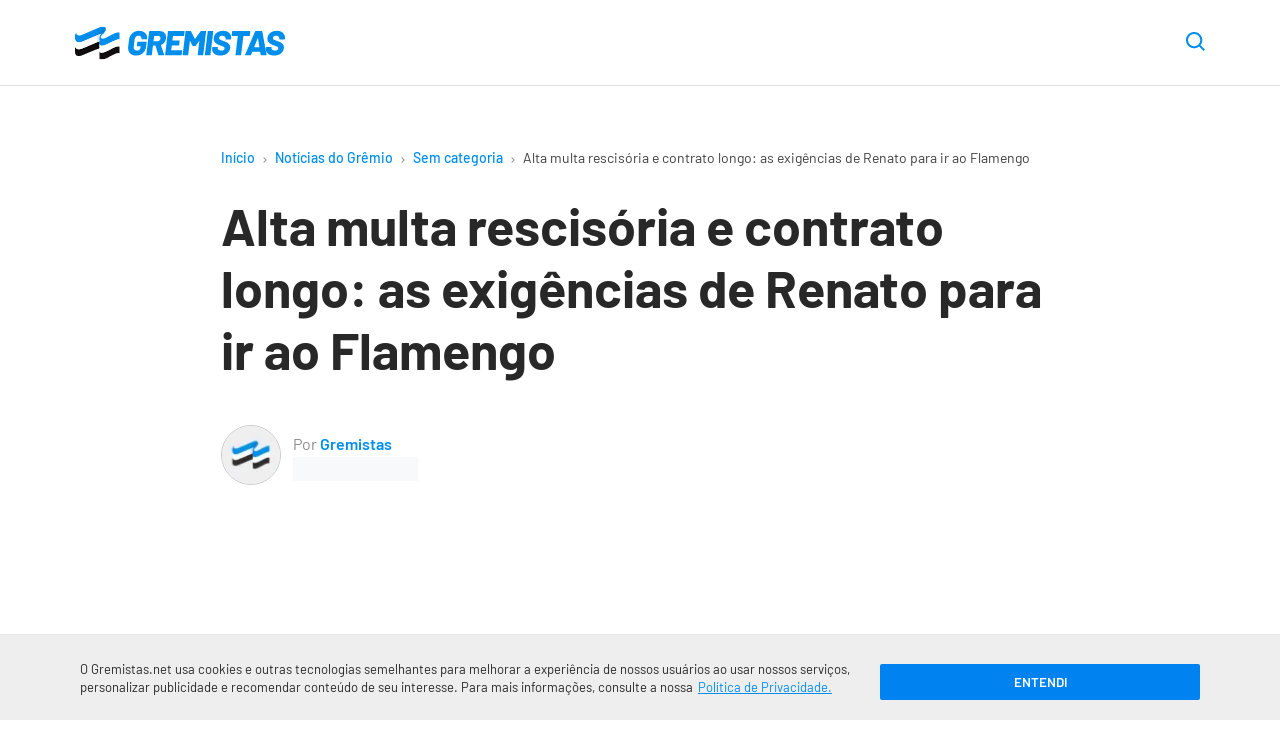

--- FILE ---
content_type: text/html; charset=UTF-8
request_url: https://www.gremistas.net/noticias-do-gremio/alta-multa-rescisoria-e-contrato-longo-as-exigencias-de-renato-para-ir-ao-flamengo/
body_size: 20848
content:
<!DOCTYPE html>
<html lang="pt-br" class="no-js">

    <head>
        <meta charset="utf-8">

        <meta http-equiv="x-ua-compatible" content="ie=edge">
        <meta name="viewport" content="width=device-width,initial-scale=1">
		
        	<script>ai_no_sticky_sidebar_height = true;</script>
  
  <script async src="https://pagead2.googlesyndication.com/pagead/js/adsbygoogle.js?client=ca-pub-8269088038093144" crossorigin="anonymous"></script>
  
    <script src="https://jsc.mgid.com/site/840577.js" async></script>
  
  <meta name='robots' content='index, follow, max-image-preview:large, max-snippet:-1, max-video-preview:-1' />
<link rel="preload" href="https://www.gremistas.net/wp-content/themes/brfut/assets/js/main.js?ver=2.1.31" as="script" />
<link rel="preload" href="https://www.gremistas.net/wp-content/themes/brfut/assets/fonts/barlow-400.woff2" as="font" type="font/woff2" crossorigin />
<link rel="preload" href="https://www.gremistas.net/wp-content/themes/brfut/assets/fonts/barlow-500.woff2" as="font" type="font/woff2" crossorigin />
<link rel="preload" href="https://www.gremistas.net/wp-content/themes/brfut/assets/fonts/barlow-600.woff2" as="font" type="font/woff2" crossorigin />
<link rel="preload" href="https://www.gremistas.net/wp-content/themes/brfut/assets/fonts/barlow-700.woff2" as="font" type="font/woff2" crossorigin />
<link rel="preconnect dns-prefetch" href="https://www.google-analytics.com/" crossorigin="anonymous" />
<link rel="preconnect dns-prefetch" href="https://www.googletagmanager.com/" crossorigin="anonymous" />

	<!-- This site is optimized with the Yoast SEO Premium plugin v25.5 (Yoast SEO v25.7) - https://yoast.com/wordpress/plugins/seo/ -->
	<title>Alta multa rescisória e contrato longo: as exigências de Renato para ir ao Flamengo</title>
	<meta name="description" content="As conversas entre o t&eacute;cnico gremista Renato Portaluppi e o Flamengo acontecem desde o in&iacute;cio da semana. O treinador j&aacute; at&eacute;" />
	<link rel="canonical" href="https://www.gremistas.net/noticias-do-gremio/alta-multa-rescisoria-e-contrato-longo-as-exigencias-de-renato-para-ir-ao-flamengo/" />
	<meta property="og:locale" content="pt_BR" />
	<meta property="og:type" content="article" />
	<meta property="og:title" content="Alta multa rescisória e contrato longo: as exigências de Renato para ir ao Flamengo" />
	<meta property="og:description" content="As conversas entre o t&eacute;cnico gremista Renato Portaluppi e o Flamengo acontecem desde o in&iacute;cio da semana. O treinador j&aacute; at&eacute;" />
	<meta property="og:url" content="https://www.gremistas.net/noticias-do-gremio/alta-multa-rescisoria-e-contrato-longo-as-exigencias-de-renato-para-ir-ao-flamengo/" />
	<meta property="og:site_name" content="Notícias do Grêmio - Gremistas" />
	<meta property="article:publisher" content="https://www.facebook.com/gremistasnet/" />
	<meta property="article:published_time" content="2018-04-06T20:40:40+00:00" />
	<meta name="author" content="Gremistas" />
	<meta name="twitter:card" content="summary_large_image" />
	<meta name="twitter:creator" content="@gremistasnet" />
	<meta name="twitter:site" content="@gremistasnet" />
	<meta name="twitter:label1" content="Escrito por" />
	<meta name="twitter:data1" content="Gremistas" />
	<meta name="twitter:label2" content="Est. tempo de leitura" />
	<meta name="twitter:data2" content="1 minuto" />
	<script type="application/ld+json" class="yoast-schema-graph">{"@context":"https://schema.org","@graph":[{"@type":"NewsArticle","@id":"https://www.gremistas.net/noticias-do-gremio/alta-multa-rescisoria-e-contrato-longo-as-exigencias-de-renato-para-ir-ao-flamengo/#article","isPartOf":{"@id":"https://www.gremistas.net/noticias-do-gremio/alta-multa-rescisoria-e-contrato-longo-as-exigencias-de-renato-para-ir-ao-flamengo/"},"author":{"name":"Gremistas","@id":"https://www.gremistas.net/#/schema/person/73ba086ba3219e413ce5eeb54575ef66"},"headline":"Alta multa rescisória e contrato longo: as exigências de Renato para ir ao Flamengo","datePublished":"2018-04-06T20:40:40+00:00","mainEntityOfPage":{"@id":"https://www.gremistas.net/noticias-do-gremio/alta-multa-rescisoria-e-contrato-longo-as-exigencias-de-renato-para-ir-ao-flamengo/"},"wordCount":177,"commentCount":0,"publisher":{"@id":"https://www.gremistas.net/#organization"},"inLanguage":"pt-BR","potentialAction":[{"@type":"CommentAction","name":"Comment","target":["https://www.gremistas.net/noticias-do-gremio/alta-multa-rescisoria-e-contrato-longo-as-exigencias-de-renato-para-ir-ao-flamengo/#respond"]}],"copyrightYear":"2018","copyrightHolder":{"@id":"https://www.gremistas.net/#organization"}},{"@type":"WebPage","@id":"https://www.gremistas.net/noticias-do-gremio/alta-multa-rescisoria-e-contrato-longo-as-exigencias-de-renato-para-ir-ao-flamengo/","url":"https://www.gremistas.net/noticias-do-gremio/alta-multa-rescisoria-e-contrato-longo-as-exigencias-de-renato-para-ir-ao-flamengo/","name":"Alta multa rescisória e contrato longo: as exigências de Renato para ir ao Flamengo","isPartOf":{"@id":"https://www.gremistas.net/#website"},"datePublished":"2018-04-06T20:40:40+00:00","description":"As conversas entre o t&eacute;cnico gremista Renato Portaluppi e o Flamengo acontecem desde o in&iacute;cio da semana. O treinador j&aacute; at&eacute;","breadcrumb":{"@id":"https://www.gremistas.net/noticias-do-gremio/alta-multa-rescisoria-e-contrato-longo-as-exigencias-de-renato-para-ir-ao-flamengo/#breadcrumb"},"inLanguage":"pt-BR","potentialAction":[{"@type":"ReadAction","target":["https://www.gremistas.net/noticias-do-gremio/alta-multa-rescisoria-e-contrato-longo-as-exigencias-de-renato-para-ir-ao-flamengo/"]}]},{"@type":"BreadcrumbList","@id":"https://www.gremistas.net/noticias-do-gremio/alta-multa-rescisoria-e-contrato-longo-as-exigencias-de-renato-para-ir-ao-flamengo/#breadcrumb","itemListElement":[{"@type":"ListItem","position":1,"name":"Início","item":"https://www.gremistas.net/"},{"@type":"ListItem","position":2,"name":"Notícias do Grêmio","item":"https://www.gremistas.net/noticias-do-gremio/"},{"@type":"ListItem","position":3,"name":"Sem categoria","item":"https://www.gremistas.net/categoria/sem-categoria/"},{"@type":"ListItem","position":4,"name":"Alta multa rescisória e contrato longo: as exigências de Renato para ir ao Flamengo"}]},{"@type":"WebSite","@id":"https://www.gremistas.net/#website","url":"https://www.gremistas.net/","name":"Notícias do Grêmio - Gremistas","description":"Confira as últimas informações sobre contratações, treinos e jogos do Grêmio","publisher":{"@id":"https://www.gremistas.net/#organization"},"potentialAction":[{"@type":"SearchAction","target":{"@type":"EntryPoint","urlTemplate":"https://www.gremistas.net/?s={search_term_string}"},"query-input":{"@type":"PropertyValueSpecification","valueRequired":true,"valueName":"search_term_string"}}],"inLanguage":"pt-BR"},{"@type":"Organization","@id":"https://www.gremistas.net/#organization","name":"Gremistas","url":"https://www.gremistas.net/","logo":{"@type":"ImageObject","inLanguage":"pt-BR","@id":"https://www.gremistas.net/#/schema/logo/image/","url":"https://www.gremistas.net/wp-content/uploads/amp-logo.png","contentUrl":"https://www.gremistas.net/wp-content/uploads/amp-logo.png","width":600,"height":60,"caption":"Gremistas"},"image":{"@id":"https://www.gremistas.net/#/schema/logo/image/"},"sameAs":["https://www.facebook.com/gremistasnet/","https://x.com/gremistasnet","https://www.youtube.com/c/Gremistasnet","https://www.instagram.com/gremistasnet/"]},{"@type":"Person","@id":"https://www.gremistas.net/#/schema/person/73ba086ba3219e413ce5eeb54575ef66","name":"Gremistas","image":{"@type":"ImageObject","inLanguage":"pt-BR","@id":"https://www.gremistas.net/#/schema/person/image/","url":"https://www.gremistas.net/wp-content/uploads/cropped-logo-avatar-gremistas-net-96x96.webp","contentUrl":"https://www.gremistas.net/wp-content/uploads/cropped-logo-avatar-gremistas-net-96x96.webp","caption":"Gremistas"},"description":"Esse é o blog da redação do Gremistas.net, escrito pelos jornalistas que compõem a equipe de criação da maior comunidade de torcedores do Grêmio na internet.","birthDate":"1996-02-02","url":"https://www.gremistas.net/autor/gremistas/"}]}</script>
	<!-- / Yoast SEO Premium plugin. -->


<link rel='dns-prefetch' href='//www.gremistas.net' />
<style id='classic-theme-styles-inline-css'>
/*! This file is auto-generated */
.wp-block-button__link{color:#fff;background-color:#32373c;border-radius:9999px;box-shadow:none;text-decoration:none;padding:calc(.667em + 2px) calc(1.333em + 2px);font-size:1.125em}.wp-block-file__button{background:#32373c;color:#fff;text-decoration:none}
</style>
<style id='safe-svg-svg-icon-style-inline-css'>
.safe-svg-cover{text-align:center}.safe-svg-cover .safe-svg-inside{display:inline-block;max-width:100%}.safe-svg-cover svg{fill:currentColor;height:100%;max-height:100%;max-width:100%;width:100%}

</style>
<link rel='stylesheet' id='gn-frontend-gnfollow-style-css' href='https://www.gremistas.net/wp-content/plugins/gn-publisher/assets/css/gn-frontend-gnfollow.min.css?ver=1.5.23' media='all' />
<style id='main-inline-css'>
array(3){["main_color"]=> string(0) "" ["text_color"]=> string(0) "" ["link_color"]=> string(0) ""}:root{--main-color:#008eec;--text-color:#282828;--link-color:#008eec;--font-family:Barlow,system-ui,-apple-system,BlinkMacSystemFont,"Segoe UI",Roboto,Ubuntu,"Helvetica Neue",sans-serif;--font-size:17px;--font-size-desktop:21px;--line-height:1.7;--gray:#686673;--bold-gray:21px;--medium-gray:#8d8d8d;--light-gray:#bebebe;--green:#5ab879;--red:#f86c6c;--container:1160px;--container-main:869px;--container-padding:15px;--paragraph-margin-top:30px;--paragraph-margin-bottom:30px}@font-face{font-family:"Barlow";font-style:normal;font-weight:400;src:local(""),url("https://www.gremistas.net/wp-content/themes/brfut/assets/fonts/barlow-400.woff2") format("woff2"),url("https://www.gremistas.net/wp-content/themes/brfut/assets/fonts/barlow-400.woff") format("woff")}@font-face{font-family:"Barlow";font-style:normal;font-weight:500;src:local(""),url("https://www.gremistas.net/wp-content/themes/brfut/assets/fonts/barlow-500.woff2") format("woff2"),url("https://www.gremistas.net/wp-content/themes/brfut/assets/fonts/barlow-500.woff") format("woff")}@font-face{font-family:"Barlow";font-style:normal;font-weight:600;src:local(""),url("https://www.gremistas.net/wp-content/themes/brfut/assets/fonts/barlow-600.woff2") format("woff2"),url("https://www.gremistas.net/wp-content/themes/brfut/assets/fonts/barlow-600.woff") format("woff")}@font-face{font-family:"Barlow";font-style:normal;font-weight:700;src:local(""),url("https://www.gremistas.net/wp-content/themes/brfut/assets/fonts/barlow-700.woff2") format("woff2"),url("https://www.gremistas.net/wp-content/themes/brfut/assets/fonts/barlow-700.woff") format("woff")}html{font-family:sans-serif;-ms-text-size-adjust:100%;-webkit-text-size-adjust:100%;-webkit-tap-highlight-color:transparent;scroll-behavior:smooth}body{font-family:var(--font-family);font-size:var(--font-size);line-height:var(--line-height);color:var(--text-color);margin:0;font-weight:300;background-color:#ffffff}article,aside,body,div,figcaption,figure,form,h1,h2,h3,h4,html,img,label,nav,p,span,strong{vertical-align:top;margin:0;padding:0;border:0}button{cursor:pointer;font-family:inherit;background:0;border:0}h1,h2,h3,h4,h5,h6{line-height:1.2}strong{font-weight:600}*,:after,:before{box-sizing:border-box}figure{overflow:hidden}img{width:100%;height:auto}img.img-max-content{max-width:max-content}.no-js img[loading="lazy"]{display:none}html:not(.no-js) img[loading="lazy"]:not(.lazyloaded){content:"";display:inline-block;right:0;left:0;top:0;bottom:0;opacity:1;background-color:#e9ebee;background-image:linear-gradient( to left,#e9ebee 0,#f4f5f6 20%,#e9ebee 40%,#e9ebee 100% );background-repeat:no-repeat;background-size:1000px 900px;-webkit-animation:lazy-animation 1s infinite linear forwards;-moz-animation:lazy-animation 1s infinite linear forwards;animation:lazy-animation 1.01s infinite linear forwards}@-webkit-keyframes lazy-animation{from{background-position:-800px 0}to{background-position:400px 0}}@keyframes lazy-animation{from{background-position:-800px 0}to{background-position:400px 0}}.container{max-width:var(--container);padding-left:var(--container-padding);padding-right:var(--container-padding);margin-left:auto;margin-right:auto}.container--main,.container--article{max-width:var(--container-main)}a{color:var(--link-color)}.article__content a{}p{margin-bottom:var(--paragraph-margin-bottom)}.screen-reader-text{border:0;clip:rect(1px,1px,1px,1px);clip-path:inset(50%);height:1px;margin:-1px;overflow:hidden;padding:0;position:absolute;width:1px;word-wrap:normal !important}.sf{display:-webkit-box;display:-webkit-flex;display:-ms-flexbox;display:flex}.fc{-webkit-box-align:center;-webkit-align-items:center;-ms-flex-align:center;align-items:center}.fe{-webkit-box-align:end;-webkit-align-items:flex-end;-ms-flex-align:end;align-items:flex-end}.jc{-webkit-box-pack:center;-webkit-justify-content:center;-ms-flex-pack:center;justify-content:center}.je{-webkit-box-pack:flex-end;-webkit-justify-content:flex-end;-ms-flex-pack:flex-end;justify-content:flex-end}.sb{-webkit-justify-content:space-between;justify-content:space-between}.se{-webkit-justify-content:space-evenly;justify-content:space-evenly}.o1{order:1}.o2{order:2}.fw{-webkit-flex-wrap:wrap;-ms-flex-wrap:wrap;flex-wrap:wrap}.f1{-webkit-box-flex:1;-webkit-flex:1;-ms-flex:1;flex:1}.f2{-webkit-box-flex:2;-webkit-flex:2;-ms-flex:2;flex:2}.button{font-family:inherit;padding:0;margin:0;background:0;border:0;cursor:pointer}.btn{width:100%;font-size:12px;background:#f8f8f8;border-radius:3px;border:1px solid #e1e1e1;padding:20px;margin-top:25px;text-transform:uppercase;font-weight:700;text-align:center}a.btn{color:var(--text-color);text-decoration:none}.icon{fill:var(--text-color);width:24px;height:24px;stroke-linecap:round;stroke-linejoin:round;stroke-width:2;pointer-events:none}.btn .icon{width:12px;height:7px;margin-left:7.5px}.btn--right .icon{width:9px;height:12px}.main{padding:20px 0 0}.has-text-align-center{text-align:center}.news-button{max-width:230px;margin:0 0 40px}.article__content .news-button a{box-shadow:none}.header{padding:15px 0 0;border-bottom:1px solid #e1e1e1;font-size:16px;background-color:#ffffff}.header .container{position:relative;padding-right:0}.header--sticky{-webkit-position:sticky;position:sticky;top:-1px;z-index:9999;border-top:1px solid transparent}.is-sticky{-webkit-box-shadow:0 3px 10px rgba(0,0,0,0.07);box-shadow:0 3px 10px rgba(0,0,0,0.07)}.header__icon{margin-left:5px}.header__icon .icon{width:15px;height:15px}.header__image{max-width:180px}.header__image__icon{width:180px;height:29px}.download-app{display:none;background-color:#fc0;color:#3f3f3f;border:2px solid #f1bf00;text-transform:uppercase;font-style:italic;font-weight:700;font-size:12px;padding:9px 7.5px;line-height:1;border-radius:3px;margin-left:12.5px}.header__menu{margin-right:-(var(--container-padding));position:relative;flex-basis:100%;margin-top:5px;max-width:100%}.header__menu .menu-item{letter-spacing:0.5px;font-size:17px;font-weight:700;padding:0 10px;margin:0}.header__menu .menu-item:first-child{padding-left:0}.header__menu .menu-item a{color:var(--text-color);display:block;line-height:1;text-decoration:none;border-bottom:4px solid transparent;text-align:left;padding:14px 0 10px;width:100%}.header__menu .current-menu-item.menu-item a,.header__menu .menu-item a:hover{color:var(--link-color);border-color:var(--link-color)}.header__menu .menu-item a:hover{-webkit-transition:all ease 250ms;transition:all ease 250ms}.header__nav{overflow-y:hidden;overflow-x:scroll;-webkit-overflow-scrolling:touch}.header__nav::-webkit-scrollbar{display:none}.header__nav::after{content:"";display:block;background:linear-gradient( 270deg,rgb(255,255,255) 0,rgba(255,255,255,0) 100% );position:absolute;right:0;top:0;width:60px;height:100%;pointer-events:none;transition:opacity 0.3s ease-in-out}.header__nav--scrollend::after{opacity:0}.header__ul{padding:0;margin:0;list-style:none;text-align:center;padding:0 20px 0 0;margin:0;white-space:nowrap}.header__icon{width:50px}.header__nav .header__icon[aria-expanded="true"] .icon{transform:rotate(180deg)}.header__nav [role="menu"]{display:none;position:relative;width:100%;margin:0;padding:0;padding:7px 4px;border-bottom:4px solid #bf0d0b;background-color:#eee}.header__logo img{max-width:150px}.header--left .header__logo{margin-right:2rem;-webkit-box-flex:1;-webkit-flex:1;-ms-flex:1;flex:1}.header__menu-wrapper{visibility:hidden;width:0;text-align:right;position:absolute;background-color:#fff;max-width:86vw;height:100vh;top:0;left:-100%;-webkit-transition:left 350ms ease,width 350ms ease,visibility 350ms ease;transition:left 350ms ease,width 350ms ease,visibility 350ms ease;z-index:997}.header__menu-button[aria-expanded="true"] + .header__menu-wrapper{left:0;width:100%;visibility:visible}.button--close{font-size:24px;color:inherit;width:50px;height:50px;text-align:center;line-height:1}.header__search{margin-right:var(--container-padding)}.header__search-button .icon{width:19px;height:19px}.search__container{right:var(--container-padding);opacity:0;visibility:hidden;position:absolute;width:100%;max-width:calc(100% - 65px);-webkit-transition:opacity ease 250ms;transition:opacity ease 250ms;z-index:99}.search-opened .search__container{opacity:1;visibility:visible}.header__search-button .icon{fill:var(--link-color)}.search__input{background-color:#f5f6fa;width:100%;border-radius:7px;border:0;font-family:inherit;font-size:0.9rem;padding:15px 48px 15px 20px}.search__close{position:absolute;right:0;top:0;height:48px;width:48px}.search__close .icon{fill:var(--main-color);width:16px;height:16px}.home.page .main{padding-top:0;padding-bottom:0}.featured__main{margin-bottom:5px}.featured__main .card{border-bottom:0}.featured__main .card a{display:block}.featured__main .card__figure{width:initial;margin-right:0}.featured__main .card__image{max-height:initial}.featured__main .card__info{position:relative;background-color:#efefef;padding:17.5px 12.5px}.featured__main .card__hint{background-color:var(--main-color);position:absolute;bottom:100%;left:0;color:#ffffff;font-weight:700;font-size:13px;padding:7.5px 12.5px;border-top-right-radius:3px;letter-spacing:-0.03px;line-height:1}.featured__main .card__title{font-size:19px;line-height:1.47}.section--news .featured__main{margin-top:35px}.section--webstories .section__list{display:flex;gap:10px;overflow-x:auto;flex-wrap:nowrap;scroll-snap-type:x mandatory;-webkit-overflow-scrolling:touch;padding-bottom:8px}.card.card--webstory{flex:0 0 auto;width:220px;scroll-snap-align:start;position:relative;overflow:hidden;border-radius:8px;padding:0}.card--webstory a{height:100%}.card--webstory .article__image{height:350px}.card--webstory .article__image::after{top:0;left:0;right:0;bottom:0;content:'';display:block;position:absolute;background:linear-gradient(180deg,rgba(0,0,0,.00) 30%,#000 100%)}.card--webstory img{width:100%;height:100%;object-fit:cover;display:block}.card--webstory .card__title{position:absolute;bottom:0;left:0;margin:0;width:100%;padding:12px;color:#fff;font-size:20px;line-height:1.2;font-weight:600;box-sizing:border-box;z-index:2}.breadcrumbs{position:relative;max-width:100%;overflow-x:scroll;white-space:nowrap;margin-bottom:25px;font-size:11px}.breadcrumbs::-webkit-scrollbar{display:none}.breadcrumbs a{color:var(--link-color);font-weight:500;text-decoration:none;padding:0 5px}.breadcrumbs span span:first-child a{padding-left:0}.breadcrumb_last{color:#3f3f3f;padding:0 5px}.breadcrumbs span,.breadcrumbs a{display:inline-block}.separator{padding:0 10px}.separator-circle{background-color:var(--medium-gray);display:inline-block;content:"";width:4px;height:4px;border-radius:10px;margin:0 10px}.breadcrumbs .icon{fill:#999;width:4px;height:6px}.article__header{margin-bottom:35px}.article__title{font-size:26px;margin-bottom:25px}.article__image{margin-left:calc(-1 * var(--container-padding));margin-right:calc(-1 * var(--container-padding))}.article__image-caption,.wp-element-caption{color:var(--medium-gray);font-size:15px;margin-top:5px}.article__image-caption{padding-left:var(--container-padding);padding-right:var(--container-padding)}.wp-element-caption{margin-bottom:30px}.article__author{color:var(--medium-gray)}.article__author-name{font-size:16px}.article__author-name a{color:var(--main-color);text-decoration:none;font-weight:600}.article__author-image{max-width:50px;margin-right:12.5px}.article__author-image img{border:1px solid #c9c9c9;border-radius:100px}.article__meta{font-size:0.9em;margin-bottom:35px}.article__time{font-size:10px}@media(min-width:349px){.article__time{font-size:12px}}@media(min-width:369px){.article__time{font-size:13px}}@media(min-width:389px){.article__time{font-size:14px}}ul,ol{margin:36px 0;padding:0 30px}ul li,ol li{margin:7.5px 0}ul li::marker,ol li::marker{color:var(--main-color);font-weight:700}.article__content{margin-bottom:45px}.article__content img{border-radius:5px;border:1px solid #c9c9c9}.article__content .match__teams img,.standings__team-image img{border:0;border-radius:0}.article__content h2{font-size:23px;margin-bottom:25px}.article__content h3{font-size:21px;margin-bottom:25px}.article__content h4{font-size:19px;margin-bottom:22.5px}.wp-block-quote{border-left:4px solid var(--main-color);font-size:24px;margin:48px auto;padding-left:1rem;font-weight:500;line-height:1.5}.wp-block-quote cite{display:block;font-size:18px}.wp-block-separator{max-width:125px;border-color:#ececec;border-width:3px;border-style:solid;margin-top:45px;margin-bottom:45px}.article__tags{margin-bottom:45px}.article__tag{display:inline-block;font-weight:500;color:#7a7a7a;text-transform:uppercase;background:#f5f5f5;border-radius:2px;padding:6.5px 15px;margin:0 10px 10px 0;font-size:13px;text-decoration:none}.article__tag:last-child{margin-right:0}.article__share{margin-top:45px}.share__button{text-transform:uppercase;font-weight:700;background:#f8f8f8;padding:15px 20px;border:1px solid #e1e1e1;border-radius:3px;margin:0 auto}.share__button .icon{fill:var(--text-color);width:17px;height:14px;margin-left:7.5px}.author-box{background-color:#f9f9f9;border-radius:5px;font-size:19px;margin-bottom:45px;padding:20px}.author-box p{font-size:17px;margin-bottom:0}.author-box__title{font-size:30px;font-weight:600;margin-bottom:30px}.author-box__content{margin-bottom:30px}.author-box__details{line-height:1}.author-box__avatar-image{max-width:60px}.author-box__avatar-image img{border-radius:60px;border:1px solid #c9c9c9}.author-box__details{margin-left:10px}.author-box__name{margin-bottom:7.5px}.author-box__name a{text-decoration:none;font-weight:600}.author-box__role{color:var(--medium-gray);font-size:16px}.section{border-bottom:1px solid #ececec;padding:35px 0}.section:last-of-type{border-bottom:0;padding-bottom:0}.section--hide-mobile{display:none}.section__title{font-size:20px;font-weight:600;margin-bottom:35px}.section__title--detail::before{content:"/";color:var(--link-color)}.section__title--line{position:relative;overflow:hidden}.section__title--line::after{position:absolute;top:50%;transform:translatey(-50%);bottom:0;content:"";background:#f3f3f3;width:100%;height:7px;margin-left:12px}.featured__main + .section__list,.featured__sub .section__list{padding-top:35px;margin:0}.section--article{padding-top:0}.section--sponsored{border-bottom:0}.card{border-bottom:1px solid #dbdbdb;padding:25px 0}.card:first-child{padding-top:0}.card:last-child{padding-bottom:0;border-bottom:0}.card a{color:var(--text-color);display:-webkit-box;display:-webkit-flex;display:-ms-flexbox;display:flex;text-decoration:none}.card__title{font-size:17px;font-weight:600;line-height:1.5;margin-bottom:7.5px;-webkit-transition:color 350ms ease;transition:color 350ms ease}.card:hover .card__title{color:var(--main-color)}.card__time{color:var(--medium-gray);display:block;font-size:14px}.card__figure{position:relative;width:92px;margin-right:10px}.card__count{background-color:var(--main-color);color:#ffffff;font-weight:600;position:absolute;bottom:0;left:0;width:30px;height:30px;border-top-right-radius:3px;border-bottom-left-radius:3px}.card__image{position:relative;border-radius:5px;max-height:82px;border:1px solid #c9c9c9}.section--videos .section__list{margin-left:-10px}.section--videos .card--video{min-width:87vw;padding:0 10px;border-bottom:0}.section--videos .card--video a{display:initial}.section--videos .card--video .card__figure{width:100%;margin-right:0;margin-bottom:15px}.section--videos .card__image{max-height:initial}.section--videos .card--video img{width:100%;height:auto}.card--video .card__image{position:relative}.section--videos .card__time{display:none}.card--video img{width:auto;height:82px;transform:translatex(-50%);left:50%;position:relative}.play-button{position:absolute;top:50%;left:50%;transform:translate(-50%,-50%);width:52px;height:52px;background-color:rgba(0,0,0,0.75);border-radius:40px}.play-button .icon{fill:#ffffff;width:17px;height:21px;margin-left:3px}.scroll-side{margin-top:25px}.scroll-side .icon{fill:var(--light-gray);width:5px;height:9px}.scroll-side__text{color:var(--medium-gray);font-size:12px;margin:0 10px}.article__image .wp-block-lazy-embed{margin-top:0;margin-bottom:0}.post-template-single-video-php .article__image{margin-bottom:45px}.card--match{border-bottom:0;padding:0 10px;max-width:320px}.card--match:first-child{padding-left:0}.card--match-large{max-width:100%;padding-bottom:25px;padding-left:0;padding-right:0}.card--match .card__inner{padding:15px 30px;border:1px solid #e8e8e8;border-radius:3px;-webkit-transition:box-shadow 450ms ease;transition:box-shadow 450ms ease}.card--match .card__inner:hover{box-shadow:inset 0 -5px 0 0 var(--main-color)}.card--match a{display:block}.match__league,.match__date{color:var(--medium-gray);text-align:center;font-size:12px}.card--match-min .match__date{margin:0 7px;line-height:1.3}.match__date-day{font-size:11px;font-weight:700;color:#000;text-transform:uppercase;white-space:nowrap}.match__date-hour{font-size:11px;color:#a8a8a8}.match__teams{margin:20px 0}.match__team-name,.match__team-name-min{font-size:16px;font-weight:700;margin-right:7.5px}.match__team--away .match__team-name,.match__team--away .match__team-name-min{margin-right:0;margin-left:7.5px}.match__team-image{width:45px;text-align:center}.match__team-image img{max-width:45px;width:auto;max-height:45px}.match__team-score{font-size:24px;font-weight:700;margin:0 10px 0 20px}.card--match-large a{box-shadow:none}.card--match-large .match__team-score{min-width:19px;font-size:37px;line-height:1.15;margin:0 15px 0 27.5px}.card--match-large .match__team-name{display:none}.match__team--away .match__team-score{margin:0 20px 0 10px}.card--match-large .match__team--away .match__team-score{margin:0 27.5px 0 15px}.match__broadcast__item{background-color:#f8f8f8;padding:3px 18px;border-radius:50px;margin-left:10px;line-height:1.5;font-size:12px}.match__broadcast__item:not(:first-child){display:none}.match__separator{max-width:1px;height:13px;background:#d1d1d1;flex:1 0 100%}.section.section--matches-min{border-bottom:0;padding-bottom:0}.section--matches-min .section__list{margin-top:0}.card--match-min{max-width:50%;width:100%;padding:0 5px}.card--match-min:last-child{padding-right:0}.card--match-min .card__inner{padding:20px}.card--match-min .match__teams{margin:0}.card--match-min .match__team-image img{max-width:35px;max-height:35px}.card--match-min .match__team-score{font-size:19px;margin:0 10.5px 0 8px}.card--match-min .match__team--away .match__team-score{margin:0 8px 0 10.5px}.slider{position:relative}.slider .section__list{overflow-y:hidden;overflow-x:scroll;-webkit-overflow-scrolling:touch}.slider .section__list::-webkit-scrollbar{display:none}.slider__items{scroll-snap-type:x mandatory;white-space:nowrap;overflow-y:hidden;overflow-x:scroll;-webkit-overflow-scrolling:touch}.slider__items>*{scroll-snap-align:start}.slider__prev,.slider__next{position:absolute;top:50%;transform:translateY(-50%);height:50px;width:50px;padding:5px;border-radius:100px;background-position:50% 50%;background-repeat:no-repeat;border:5px solid transparent;z-index:1;opacity:1;-webkit-transition:opacity 450ms ease;transition:opacity 450ms ease}.slider__prev{background-image:url('data:image/svg+xml;charset=utf-8,<svg width="9" height="16" fill="none" xmlns="http://www.w3.org/2000/svg"><path d="M7.875 15.75a1.125 1.125 0 0 0 .795-1.92L2.714 7.874 8.67 1.92A1.125 1.125 0 1 0 7.08.33L.33 7.08c-.44.439-.44 1.151 0 1.59l6.75 6.75c.219.22.507.33.795.33Z" fill="%23000"/></svg>');left:-70px}.slider__next{background-image:url('data:image/svg+xml;charset=utf-8,<svg width="9" height="16" viewBox="0 0 9 16" xmlns="http://www.w3.org/2000/svg"><title>Próximo</title><path d="M1.125 15.75a1.125 1.125 0 0 1-.795-1.92l5.956-5.955L.33 1.92A1.125 1.125 0 1 1 1.92.33l6.75 6.75c.44.439.44 1.151 0 1.59l-6.75 6.75c-.219.22-.507.33-.795.33Z" fill="%23000"/></svg>');right:-70px}.slider--scrollstart .slider__prev,.slider--scrollend .slider__next{opacity:0;visibility:hidden}.wp-block-embed{margin-top:var(--paragraph-margin-top);margin-bottom:var(--paragraph-margin-bottom)}.twitter-tweet{margin-left:auto;margin-right:auto}.wp-block-lazy-embed{margin-top:var(--paragraph-margin-top);margin-bottom:var(--paragraph-margin-bottom)}.wp-block-lazy-embed .wp-block-embed__wrapper,.wp-block-embed-youtube .wp-block-embed__wrapper{position:relative;padding:30px 0 56.25%;height:0;overflow:hidden}.wp-block-embed-youtube .wp-block-embed__wrapper embed,.wp-block-embed-youtube .wp-block-embed__wrapper iframe,.wp-block-embed-youtube .wp-block-embed__wrapper object{position:absolute;top:0;left:0;width:100%;height:100%}.wp-block-lazy-embed{padding-bottom:56.25%;display:block;position:relative;height:0;overflow:hidden;clear:both}.wp-block-lazy-embed__wrapper{padding-top:56.25%;width:100%;position:relative;background-size:cover;background-repeat:no-repeat;background-position:center center;cursor:pointer}.wp-block-embed-youtube__button{position:absolute;inset:0;width:65px;height:65px;margin:auto;padding:0;background-color:transparent;border:none;cursor:pointer}.wp-block-embed-youtube__button .icon{width:65px;height:65px;stroke:none;fill:#37392a;fill-opacity:0.81;transition:fill 0.1s cubic-bezier(0.4,0,1,1),fill-opacity 0.1s cubic-bezier(0.4,0,1,1)}.wp-block-lazy-embed__wrapper:hover .icon{fill:#cc181e;fill-opacity:1}.wp-block-table{overflow-x:auto;margin-bottom:20px}.wp-block-table table{width:100%;border-collapse:collapse;border-left:1px solid #f6f6f6;border-right:1px solid #f6f6f6}.wp-block-table table tbody tr:hover,.wp-block-table table tbody tr:nth-child(even):hover{background-color:#f1f1f1}.wp-block-table table thead th{text-align:left;font-weight:700}.wp-block-table table thead th,.wp-block-table table tbody tr:nth-child(even){background-color:#fbfbfb;border-collapse:collapse}.wp-block-table table thead th,.wp-block-table table tbody td{padding:10px;border:0;border-top:1px solid #f6f6f6;border-bottom:1px solid #f6f6f6;white-space:nowrap;font-size:0.9em}.wp-block-table.ranking td:first-child{color:var(--main-color);text-align:center;font-weight:700;font-size:1.025em}.wp-block-table.ranking th:nth-child(1),.wp-block-table.ranking td:nth-child(1),.wp-block-table.ranking th:nth-child(2),.wp-block-table.ranking td:nth-child(2){width:70px}.wp-block-table.ranking th:nth-child(2),.wp-block-table.ranking td:nth-child(2){padding-left:0}.wp-block-table img{width:50px !important;height:50px;object-fit:cover}@media (min-width:769px){}.pagination{margin-top:30px}.nav-links,.pagination .current,.pagination a{margin-bottom:40px;text-decoration:none}.pagination .current,.pagination a{width:40px;height:40px;border-radius:3px;margin:0 4px 8px;font-size:14px;font-weight:400;line-height:inherit;font-style:normal;color:#282828;background:#f8f8f8;border:1px solid #e1e1e1;-webkit-transition:0.3s;transition:0.3s}.pagination span{font-size:14px;background:0;border:0;margin-bottom:8px}.pagination a.prev{margin-left:0}.pagination a.next{margin-right:0}.pagination a:hover,.pagination .next:hover,.pagination .prev:hover,.pagination .current{background:#e9e9e9}.pagination .disabled{font-size:15px;color:#989898;cursor:default;font-weight:300;font-style:normal;margin:0}.pagination .next,.pagination .prev{line-height:1;padding:0 15px;width:initial}.page-template-default .main{padding-top:0}.page:not(.page-template-default) .article__title,.archive .article__title,.search .article__title{font-size:25px}.article__header--page{background-color:var(--main-color);background-image:url("../images/background-blue.svg");background-size:cover;padding:35px 0;margin-bottom:55px;text-align:center;color:#ffffff}.page-template-default .article__title{margin-bottom:0}.article__subtitle{line-height:var(--line-height);font-size:19px;font-weight:300;max-width:520px;margin:30px auto 0}.page__content .section__list{padding-top:0}.page-id-10729{background-color:#fbfbfb}.user{background-color:#ffffff;padding:30px 20px}.user a,.user a{color:var(--main-color);box-shadow:none}.user a:hover,.user a:hover{box-shadow:none}.user__image{margin-right:20px}.user__image img{border-radius:150px}.user__job{background-color:var(--main-color);color:#ffffff;font-size:11px;font-weight:bold;text-align:center;text-transform:uppercase;padding:3px 6px;margin-top:-5px;z-index:9;transform:rotate(-3deg);-webkit-transform:rotate(-3deg)}.article__content .user__name{color:var(--main-color);font-size:19px;margin:0 0 15px}.user__description{color:var(--medium-gray);font-size:15px}.user__description p{margin-top:15px;margin-bottom:15px}.article__content .user__social-title{font-size:13px;text-transform:uppercase}.user__social{margin:10px 0;list-style:none;padding:0}.user__social li{margin:0;padding:0}.user__social li:not(:first-child){margin-left:7.5px}.footer{padding:40px 0 50px;border-top:1px solid #ececec;margin-top:35px;background-size:cover}.footer__list__item{margin-bottom:40px}.footer__list__item:last-child{margin-bottom:10px}.footer .widget a{color:var(--bold-gray);text-decoration:none;font-size:15px;width:100%;margin-bottom:20px}.footer .widget a:hover{text-decoration:underline}.footer .widget ul{margin:0;padding:0;list-style:none}.footer .widget ul li{padding-left:0}.footer .widget__title{font-size:19px;margin-bottom:25px}.footer__social__item .icon{fill:var(--main-color);width:25px;height:25px}.footer__social__item:not(:first-child){margin-left:15px}.footer__copy{color:var(--bold-gray);text-align:center;font-size:13px}.footer__copy p{margin:0}.load-more__container .section__title{font-size:17px;margin-bottom:35px}.load-more__button{margin-top:55px}.load-more__button[disabled],.load-more__button:disabled{opacity:0.6;cursor:not-allowed}.load-more__text{text-align:center;font-size:0.85em;margin-bottom:-45px;margin-top:50px}.load-more__container .section__list{padding-bottom:55px}.clever-core-ads{margin-top:45px}.adv-container{max-width:1050px;margin:0 auto;text-align:center;min-height:360px}.adv-container--top{min-height:360px;margin-bottom:calc(2 * var(--paragraph-margin-bottom))}.adv-container--content,.dugout-video{margin-top:var(--paragraph-margin-top);margin-bottom:calc(2 * var(--paragraph-margin-bottom))}.adv-container--desktop{display:none}.adv-container--desktop.adv-container--top{min-height:282px}.adv-container--desktop.adv-container--content{height:280px}.home .adv-container--top,.adv-container--middle-featured{min-height:132px}.logged-in .adv-container ins,.logged-in [data-type="_mgwidget"],.logged-in .dugout-video{background:#eeeeee;min-height:300px;display:flex !important;align-items:center;justify-content:center;text-decoration:none}.logged-in .adv-container ins::after{content:"AdSense";color:#aaa;font-size:20px;font-weight:bold}.logged-in .dugout-video::after{content:"OneFootball";color:#aaa;font-size:20px;font-weight:bold}.logged-in [data-type="_mgwidget"]::after{content:"MGID";color:#aaa;font-size:20px;font-weight:bold}.scroll-top{background:rgba(0,0,0,0.8);padding:7.5px 17.5px 10.5px;line-height:1;display:inline-block;border-radius:3px;position:fixed;bottom:10px;left:50%;z-index:999;cursor:pointer;opacity:1;transform:translate(-50%,0);-webkit-transition:all 800ms ease;transition:all 800ms ease}.scroll-top--hide{opacity:0;transform:translate(-50%,100px)}.scroll-top__text{color:#fff;font-size:14px;line-height:1;text-decoration:none}.article__header--standings .article__title{font-size:21px}.error404 .main{padding:100px 0}.error404 .article .container{max-width:500px}.article__header--404,.error404 .article__content{text-align:center}.article__header--404{margin-bottom:25px}.article__header--404 .article__title{font-size:26px;margin-bottom:25px}.error404__image{max-width:180px;margin:0 auto 30px}.skeleton{width:125px;height:24px;animation:skeleton-loading 1s linear infinite alternate;text-indent:-9999px;overflow:hidden;white-space:nowrap}@keyframes skeleton-loading{0{background-color:hsl(200,20%,80%)}100%{background-color:hsl(200,20%,95%)}}@media (min-width:769px){body{font-size:var(--font-size-desktop)}p{margin-bottom:40px}.main{padding:35px 0 0}.f{display:-webkit-box;display:-webkit-flex;display:-ms-flexbox;display:flex}.btn{font-size:14.5px}.header{padding:25px 0}.header .container{padding-right:var(--container-padding)}.search__container{max-width:400px}.breadcrumbs{margin-bottom:25px;font-size:14px}.header__image{max-width:210px}.header__image__icon{width:210px;height:34px}.header__ul{-webkit-box-pack:flex-end;-webkit-justify-content:flex-end;-ms-flex-pack:flex-end;justify-content:flex-end}.header__menu{flex-basis:0;margin-top:0;order:2}.header__menu .menu-item{font-size:17px;padding:0 1rem}.header__nav::after{display:none}.header__search{order:3;margin-right:0}.download-app{font-size:14px;margin-left:40px;padding:13px 10px;border-radius:5px}.section--hide-desktop{display:none}.section--hide-mobile:not(.section--hide-desktop){display:block}.featured__main{margin-bottom:90px}.featured__main .card a{position:relative}.featured__main .card__image{border-radius:5px}.featured__main .card__info{position:absolute;left:40px;bottom:-90px;max-width:680px;padding:32.5px;background-color:#f8f8f8}.featured__main .card__hint{font-size:15px;padding:10px 30px}.featured__main .card__title{font-size:38px;line-height:1.25;margin-top:0;margin-bottom:20px}.section--news .featured__main{margin-top:55px}.adv-container--featured{width:300px;margin-left:40px}.card.card--webstory{flex:1}.article__author-image{max-width:60px}.article__image{margin-left:0;margin-right:0}.article__image img{border-radius:5px;border:1px solid #c9c9c9}.article__image-caption{padding-left:0;padding-right:0}.author-box{font-size:19px;padding:30px 35px}.author-box p{font-size:19px}.section{padding:55px 0}.section--article{padding-top:25px}.article__title{font-size:52px;margin-bottom:45px}.article__header,.article__meta{margin-bottom:45px}.article__content h2{font-size:34px;margin-top:45px;margin-bottom:30px}.article__content h3{font-size:28px;margin-top:30px}.article__content h3 + p{margin-top:var(--paragraph-margin-top)}.article__content h4{font-size:22px;margin-top:27.5px}.article__content h4 + p{margin-top:var(--paragraph-margin-top)}.wp-block-quote{font-size:28px}.section__title{font-size:28px}.featured__main + .section__list,.featured__sub .section__list{padding-top:55px}.section__list--3{margin-left:-9px;margin-right:-9px}.section__list--3 .card{width:33.3333%;padding-left:9px;padding-right:9px}.section__list--4{margin-left:-9px;margin-right:-9px}.section__list--4 .card{width:25%;padding-left:9px;padding-right:9px}.card{padding-top:0;border-bottom:0}.card.card--list{border-bottom:1px solid #dbdbdb;padding:35px 0}.card.card--list:first-child{padding-top:0}.card.card--list:last-child{border-bottom:0}.card:not(.card--list) a{display:block}.card__title{font-size:20px;margin:12.5px 0 7.5px}.card__figure{width:100%;margin-right:0}.card__count{width:50px;height:50px;border-top-right-radius:5px;border-bottom-left-radius:5px}.card--list .card__title{font-size:28px}.card--list .card__figure{width:40%}.card--list .card__info{margin-left:30px}.card__image{max-height:152px}.card--list .card__image{max-height:215px}.section--videos .card--video{min-width:280px}.card--video img{width:100%;height:auto;transform:initial;left:initial}.play-button{width:60px;height:60px}.card--match{max-width:363px;min-width:350px}.card--match-large{max-width:100%}.card--match-large .match__team{min-width:300px}.card--match-large .match__team-name{display:block}.card--match-large .match__team-name-min{display:none}.match__broadcast__item:not(:first-child){display:block}.card--match-min{width:100%;max-width:100%}.scroll-side{margin-top:45px}.scroll-side__text{font-size:14x}.article__header--page{padding:55px 0}.section__list--user{margin:0 -200px}.adv-container--content{margin-left:-100px;margin-right:-100px}.adv-container--mobile{display:none}.adv-container--desktop{display:block}.adv-container--before-content,.adv-container--content{min-height:122px}.home .adv-container--top{min-height:282px}.adv-container--middle-featured{min-height:0}.footer{padding-top:65px;margin-top:55px}.footer__list{margin-left:-25px;margin-right:-25px;margin-bottom:55px}.footer__list .footer__list__item{padding:0 25px}.footer__list--4 .footer__list__item{width:25%}.scroll-top{right:10px;left:initial;transform:translate(0,0)}.scroll-top--hide{transform:translate(0,100px)}}
</style>
<link rel='stylesheet' id='standings-css' href='https://www.gremistas.net/wp-content/themes/brfut/includes/leagues/blocks/standings/standings.css?ver=1.0.3' media='all' />
  <script src="https://cdn.onesignal.com/sdks/web/v16/OneSignalSDK.page.js" defer></script>
  <script>
          window.OneSignalDeferred = window.OneSignalDeferred || [];
          OneSignalDeferred.push(async function(OneSignal) {
            await OneSignal.init({
              appId: "df2af1ef-7fa2-473a-a8d8-60ae0ccb3455",
              serviceWorkerOverrideForTypical: true,
              path: "https://www.gremistas.net/wp-content/plugins/onesignal-free-web-push-notifications/sdk_files/",
              serviceWorkerParam: { scope: "/wp-content/plugins/onesignal-free-web-push-notifications/sdk_files/push/onesignal/" },
              serviceWorkerPath: "OneSignalSDKWorker.js",
            });
          });

          // Unregister the legacy OneSignal service worker to prevent scope conflicts
          navigator.serviceWorker.getRegistrations().then((registrations) => {
            // Iterate through all registered service workers
            registrations.forEach((registration) => {
              // Check the script URL to identify the specific service worker
              if (registration.active && registration.active.scriptURL.includes('OneSignalSDKWorker.js.php')) {
                // Unregister the service worker
                registration.unregister().then((success) => {
                  if (success) {
                    console.log('OneSignalSW: Successfully unregistered:', registration.active.scriptURL);
                  } else {
                    console.log('OneSignalSW: Failed to unregister:', registration.active.scriptURL);
                  }
                });
              }
            });
          }).catch((error) => {
            console.error('Error fetching service worker registrations:', error);
          });
        </script>
		<link rel="manifest" href="https://www.gremistas.net/wp-json/wp/v2/web-app-manifest">
					<meta name="theme-color" content="#008eec">
								<meta name="apple-mobile-web-app-capable" content="yes">
				<meta name="mobile-web-app-capable" content="yes">

				<link rel="apple-touch-startup-image" href="https://www.gremistas.net/wp-content/themes/brfut/assets/images/gremistas-48x48.png">

				<meta name="apple-mobile-web-app-title" content="Gremistas">
		<meta name="application-name" content="Gremistas">
		<link rel="icon" href="https://www.gremistas.net/wp-content/uploads/favicon-96x96.png" sizes="32x32" />
<link rel="icon" href="https://www.gremistas.net/wp-content/uploads/favicon-400x400.png" sizes="192x192" />
<link rel="apple-touch-icon" href="https://www.gremistas.net/wp-content/uploads/favicon-400x400.png" />
<meta name="msapplication-TileImage" content="https://www.gremistas.net/wp-content/uploads/favicon-400x400.png" />
<style>
.code-block- {}
.code-block-default {margin: 8px 0; clear: both;}
</style>
<script>(function(w,d,s,l,i){w[l]=w[l]||[];w[l].push({'gtm.start':new Date().getTime(),event:'gtm.js'});var f=d.getElementsByTagName(s)[0],j=d.createElement(s),dl=l!='dataLayer'?'&l='+l:'';j.async=true;j.src='https://www.googletagmanager.com/gtm.js?id='+i+dl;f.parentNode.insertBefore(j,f);})(window,document,'script','dataLayer','GTM-PDHZQGW');</script>    </head>

    <body class="wp-singular post-template-default single single-post postid-730 single-format-standard wp-theme-brfut">
		
        <a class="screen-reader-text" href="#main-content">Ir para o conteúdo principal</a>
        <header id="js-header" class="header header--sticky">
            <div class="sf fw fc container">

                
<div class="f1 header__logo">
    <figure class="header__image">
        <a href="https://www.gremistas.net" class="sf fc">
            <svg xmlns="http://www.w3.org/2000/svg" fill="none" viewBox="0 0 913 144" class="header__image__icon"><g clip-path="url(#a)"><path fill="#110D0F" fill-rule="evenodd" d="M.4 85.772c1.49 15 16.89 15.85 30 10.48 28.33-11.77 45.11-19.1 75.74-31.95v-1.69l.43-.18v31.7c-32.36 13.44-43.81 18.15-76.18 31.59-14 5.83-30.83 4.28-30-14.09.25-7.93-.32-17.89.01-25.85" clip-rule="evenodd"/><mask id="b" width="107" height="67" x="0" y="62" maskUnits="userSpaceOnUse" style="mask-type:luminance"><path fill="#fff" d="M.4 85.772c1.49 15 16.89 15.85 30 10.48 28.33-11.77 45.11-19.1 75.74-31.95v-1.69l.43-.18v31.7c-32.36 13.44-43.81 18.15-76.18 31.59-14 5.83-30.83 4.28-30-14.09.25-7.93-.32-17.89.01-25.85"/></mask><g mask="url(#b)"><path fill="#070507" fill-rule="evenodd" d="M94.81 166.523 95 39.243c-.167-4.334 2.053-8.057 6.66-11.17 12.34-6.07 18.12-14.86 16.6-22.93 15.45 3.48 13.12 15-2.4 25.29-6.96 4.506-10.294 9.676-10 15.51.466 54.2.69 92.773.67 115.72l-11.71 4.86" clip-rule="evenodd"/></g><path fill="#110D0F" fill-rule="evenodd" d="M193.15 117.052v-29.22c-16-10.81-73.43 42.46-86.72 21.35v30.07c13.29 21.87 70.72-33.38 86.72-22.2Z" clip-rule="evenodd"/><path fill="#008DEB" fill-rule="evenodd" d="M8.81 27.002c-8.81 10.57 9.11 15 19.49 10.57 34.23-14.47 48.76-20.94 83-35.42 20.11-8.51 37.05 9.28 6.16 34.65-13.28 10.93-.68 21.86 15.15 13.48 29.94-15.85 47.1-26.59 60.61-24v29.72c-25-1.68-86.47 51.52-87 15.28l-.36-20.28c-.17-11.33.71-13.3 10-20.61-35.78 15.12-50.63 21.46-86.4 36.55C16.3 72.482-.6 69.302.08 51.722c.32-8.24-2.42-20.89 8.73-24.72Z" clip-rule="evenodd"/><mask id="c" width="195" height="84" x="-1" y="0" maskUnits="userSpaceOnUse" style="mask-type:luminance"><path fill="#fff" d="M8.81 27.002c-8.81 10.57 9.11 15 19.49 10.57 34.23-14.47 48.76-20.94 83-35.42 20.11-8.51 37.05 9.28 6.16 34.65-13.28 10.93-.68 21.86 15.15 13.48 29.94-15.85 47.1-26.59 60.61-24v29.72c-25-1.68-86.47 51.52-87 15.28l-.36-20.28c-.17-11.33.71-13.3 10-20.61-35.78 15.12-50.63 21.46-86.4 36.55C16.3 72.482-.6 69.302.08 51.722c.32-8.24-2.42-20.89 8.73-24.72Z"/></mask><g mask="url(#c)"><path fill="#007DD0" fill-rule="evenodd" d="M94.81 166.523 95 39.243c-.57-14.42 26.81-14.75 23.29-34.1 15.45 3.48 13.12 15-2.4 25.29-6.58 5-10.3 9.69-10 15.51.467 54.2.69 92.773.67 115.72l-11.71 4.86" clip-rule="evenodd"/></g><path fill="#fff" fill-rule="evenodd" d="M.28 56.002c2 13.83 17.16 16 29.18 11 35.77-15.08 50.62-21.42 86.4-36.5-8.18 6.47-9.81 8.81-10 17.06v3.44l.22 13.28c-30.63 12.86-47.41 20.19-75.7 31.96-14 5.83-30.83 4.28-30-14.09.3-7.93-.38-18.24-.03-26.15" clip-rule="evenodd"/><mask id="d" width="116" height="70" x="0" y="30" maskUnits="userSpaceOnUse" style="mask-type:luminance"><path fill="#fff" d="M.28 56.002c2 13.83 17.16 16 29.18 11 35.77-15.08 50.62-21.42 86.4-36.5-8.18 6.47-9.81 8.81-10 17.06v3.44l.22 13.28c-30.63 12.86-47.41 20.19-75.7 31.96-14 5.83-30.83 4.28-30-14.09.3-7.93-.38-18.24-.03-26.15"/></mask><g mask="url(#d)"><path fill="#E5E6E7" fill-rule="evenodd" d="M94.81 166.523 95 39.243c-.167-4.334 2.053-8.057 6.66-11.17 12.34-6.07 18.12-14.86 16.6-22.93 15.45 3.48 13.12 15-2.4 25.29-6.96 4.506-10.293 9.676-10 15.51.467 54.2.69 92.773.67 115.72l-11.71 4.86" clip-rule="evenodd"/></g><path fill="#fff" fill-rule="evenodd" d="M193.15 87.832v-31.83c-24.66-1.49-84.55 50.001-86.86 16.79 0 11.2.15 25.21.15 36.421 13.28 21.13 70.72-32.16 86.72-21.35" clip-rule="evenodd"/><path fill="#008EEC" d="M265.4 126.4c-10.6 0-19-2.95-25.2-8.85-6.2-5.9-9.3-13.8-9.3-23.7 0-2.6.1-4.55.3-5.85l3.75-30.75c.9-7.6 3.3-14.25 7.2-19.95 4-5.8 9.15-10.3 15.45-13.5 6.3-3.2 13.3-4.8 21-4.8 7.1 0 13.3 1.35 18.6 4.05 5.3 2.6 9.35 6.2 12.15 10.8 2.9 4.6 4.35 9.75 4.35 15.45 0 .9-.1 2.35-.3 4.35l-.15.75c-.1.5-.35.95-.75 1.35-.3.3-.7.45-1.2.45h-20.7c-.5 0-.9-.15-1.2-.45-.3-.4-.4-.85-.3-1.35.1-.4.15-1 .15-1.8 0-3.5-1.15-6.4-3.45-8.7-2.3-2.4-5.55-3.6-9.75-3.6-4.4 0-8.15 1.5-11.25 4.5-3.1 3-4.95 6.9-5.55 11.7l-4.05 32.25c-.1.5-.15 1.3-.15 2.4 0 4.1 1.3 7.45 3.9 10.05 2.7 2.5 6.1 3.75 10.2 3.75 4.3 0 7.9-1.15 10.8-3.45 2.9-2.4 4.6-5.7 5.1-9.9l.45-4.2c.2-.5 0-.75-.6-.75h-14.55c-.5 0-.9-.15-1.2-.45-.3-.4-.4-.85-.3-1.35l1.95-16.5c.1-.5.3-.9.6-1.2.4-.4.85-.6 1.35-.6h37.35c.5 0 .9.2 1.2.6.3.3.4.7.3 1.2l-2.55 20.4c-.9 7.5-3.3 14.1-7.2 19.8-3.9 5.7-9 10.1-15.3 13.2-6.3 3.1-13.35 4.65-21.15 4.65ZM364.216 125.2c-1 0-1.65-.45-1.95-1.35l-12.15-39.9c-.2-.4-.5-.6-.9-.6h-9.6c-.5 0-.75.25-.75.75l-4.8 39.3c-.1.5-.35.95-.75 1.35-.3.3-.7.45-1.2.45h-20.7c-.5 0-.9-.15-1.2-.45-.3-.4-.4-.85-.3-1.35L322.366 22c0-.5.2-.9.6-1.2.4-.4.85-.6 1.35-.6h43.2c8.8 0 15.75 2.5 20.85 7.5 5.1 5 7.65 11.75 7.65 20.25 0 1-.1 2.6-.3 4.8-.9 6.7-3.25 12.5-7.05 17.4-3.8 4.9-8.7 8.45-14.7 10.65-.5.2-.65.55-.45 1.05l14.1 41.25c.1.2.15.45.15.75 0 .9-.6 1.35-1.8 1.35h-21.75Zm-19.35-83.7c-.6 0-.9.25-.9.75l-2.55 21.3c-.2.5 0 .75.6.75h16.2c3.9 0 7.1-1.2 9.6-3.6 2.6-2.4 3.9-5.55 3.9-9.45 0-3-1-5.35-3-7.05-1.9-1.8-4.5-2.7-7.8-2.7h-16.05ZM474.271 39.7c-.1.5-.35.95-.75 1.35-.3.3-.7.45-1.2.45h-45.6c-.6 0-.9.25-.9.75l-2.25 18.45c0 .5.2.75.6.75h29.25c.5 0 .9.2 1.2.6.3.3.4.7.3 1.2l-2.1 17.55c-.1.5-.35.95-.75 1.35-.3.3-.7.45-1.2.45h-29.25c-.4 0-.7.25-.9.75l-2.4 19.8c0 .5.2.75.6.75h45.75c.5 0 .9.2 1.2.6.3.3.4.7.3 1.2l-2.1 17.7c-.1.5-.35.95-.75 1.35-.3.3-.7.45-1.2.45h-68.85c-.5 0-.9-.15-1.2-.45-.3-.4-.4-.85-.3-1.35L404.221 22c0-.5.2-.9.6-1.2.4-.4.85-.6 1.35-.6h68.85c.5 0 .9.2 1.2.6.3.3.4.7.3 1.2l-2.25 17.7ZM545.91 21.4c.4-.8 1.1-1.2 2.1-1.2h20.55c.5 0 .9.2 1.2.6.3.3.4.7.3 1.2l-12.45 101.4c-.1.5-.35.95-.75 1.35-.3.3-.7.45-1.2.45h-20.7c-.5 0-.9-.15-1.2-.45-.3-.4-.4-.85-.3-1.35l7.35-60.3c.1-.4.05-.6-.15-.6s-.4.15-.6.45l-15.15 20.7c-.4.8-1.1 1.2-2.1 1.2h-10.35c-.9 0-1.55-.4-1.95-1.2L500.46 62.8c-.1-.3-.25-.45-.45-.45s-.35.2-.45.6l-7.35 60.45c-.1.5-.35.95-.75 1.35-.3.3-.7.45-1.2.45h-20.7c-.5 0-.9-.15-1.2-.45-.3-.4-.4-.85-.3-1.35L480.51 22c0-.5.2-.9.6-1.2.4-.4.85-.6 1.35-.6h20.4c1 0 1.65.4 1.95 1.2l16.2 32.7c.3.6.6.6.9 0l24-32.7ZM566.064 125.2c-.5 0-.9-.15-1.2-.45-.3-.4-.4-.85-.3-1.35L577.014 22c0-.5.2-.9.6-1.2.4-.4.85-.6 1.35-.6h20.55c1.1 0 1.65.6 1.65 1.8l-12.45 101.4c-.1.5-.35.95-.75 1.35-.3.3-.7.45-1.2.45h-20.7ZM632.19 126.4c-11.2 0-20.05-2.5-26.55-7.5-6.4-5.1-9.6-12-9.6-20.7 0-.9.1-2.35.3-4.35l.45-2.85c.1-.5.3-.9.6-1.2.4-.4.85-.6 1.35-.6h20.25c.5 0 .9.2 1.2.6.3.3.4.7.3 1.2l-.3 1.8c-.4 3.3.85 6.2 3.75 8.7 3 2.4 7.2 3.6 12.6 3.6 4.6 0 8-1.05 10.2-3.15 2.3-2.2 3.45-4.6 3.45-7.2 0-2.4-1.05-4.25-3.15-5.55-2.1-1.4-5.9-3.1-11.4-5.1l-3.45-1.2c-5.6-2-10.45-4.1-14.55-6.3-4.1-2.2-7.65-5.2-10.65-9-2.9-3.8-4.35-8.45-4.35-13.95 0-.8.1-2.1.3-3.9.8-6.2 3.05-11.6 6.75-16.2 3.8-4.7 8.65-8.3 14.55-10.8s12.4-3.75 19.5-3.75c6.9 0 13 1.2 18.3 3.6 5.4 2.4 9.6 5.85 12.6 10.35 3 4.4 4.5 9.5 4.5 15.3 0 .9-.1 2.35-.3 4.35l-.3 2.1c0 .5-.2.95-.6 1.35-.4.3-.85.45-1.35.45h-20.1c-.5 0-.95-.15-1.35-.45-.3-.4-.4-.85-.3-1.35l.15-1.05c.4-3.5-.75-6.6-3.45-9.3-2.6-2.7-6.4-4.05-11.4-4.05-4.1 0-7.35.95-9.75 2.85-2.4 1.8-3.6 4.35-3.6 7.65 0 1.8.65 3.35 1.95 4.65 1.3 1.3 3.25 2.55 5.85 3.75 2.6 1.1 6.6 2.65 12 4.65 6.1 2.2 10.8 4.1 14.1 5.7 3.4 1.6 6.55 4.2 9.45 7.8 3 3.5 4.5 8.05 4.5 13.65 0 .8-.1 2.1-.3 3.9-1.2 9.7-5.65 17.4-13.35 23.1-7.6 5.6-17.2 8.4-28.8 8.4ZM760.912 20.2c.5 0 .9.2 1.2.6.3.3.4.7.3 1.2l-2.25 17.85c0 .5-.2.95-.6 1.35-.4.3-.85.45-1.35.45h-25.35c-.6 0-.9.25-.9.75l-9.9 81c-.1.5-.35.95-.75 1.35-.3.3-.7.45-1.2.45h-20.7c-.5 0-.9-.15-1.2-.45-.3-.4-.4-.85-.3-1.35l9.9-81c0-.5-.2-.75-.6-.75h-24.6c-.5 0-.9-.15-1.2-.45-.3-.4-.4-.85-.3-1.35l2.1-17.85c.1-.5.3-.9.6-1.2.4-.4.85-.6 1.35-.6h75.75ZM809.044 125.2c-.5 0-.9-.15-1.2-.45-.3-.3-.5-.65-.6-1.05l-2.1-13.35c-.2-.4-.45-.6-.75-.6h-33.15c-.3 0-.55.2-.75.6l-5.4 13.35c-.5 1-1.25 1.5-2.25 1.5h-22.2c-.6 0-1.05-.15-1.35-.45-.2-.4-.15-.95.15-1.65l43.5-101.4c.5-1 1.2-1.5 2.1-1.5h27.45c.9 0 1.5.5 1.8 1.5l18.75 101.4v.6c0 1-.55 1.5-1.65 1.5h-22.35Zm-30.15-35.55c-.3.6-.15.9.45.9h21.6c.5 0 .75-.3.75-.9l-6.3-38.55c-.1-.4-.25-.55-.45-.45-.2 0-.35.15-.45.45l-15.6 38.55ZM865.891 126.4c-11.2 0-20.05-2.5-26.55-7.5-6.4-5.1-9.6-12-9.6-20.7 0-.9.1-2.35.3-4.35l.45-2.85c.1-.5.3-.9.6-1.2.4-.4.85-.6 1.35-.6h20.25c.5 0 .9.2 1.2.6.3.3.4.7.3 1.2l-.3 1.8c-.4 3.3.85 6.2 3.75 8.7 3 2.4 7.2 3.6 12.6 3.6 4.6 0 8-1.05 10.2-3.15 2.3-2.2 3.45-4.6 3.45-7.2 0-2.4-1.05-4.25-3.15-5.55-2.1-1.4-5.9-3.1-11.4-5.1l-3.45-1.2c-5.6-2-10.45-4.1-14.55-6.3-4.1-2.2-7.65-5.2-10.65-9-2.9-3.8-4.35-8.45-4.35-13.95 0-.8.1-2.1.3-3.9.8-6.2 3.05-11.6 6.75-16.2 3.8-4.7 8.65-8.3 14.55-10.8s12.4-3.75 19.5-3.75c6.9 0 13 1.2 18.3 3.6 5.4 2.4 9.6 5.85 12.6 10.35 3 4.4 4.5 9.5 4.5 15.3 0 .9-.1 2.35-.3 4.35l-.3 2.1c0 .5-.2.95-.6 1.35-.4.3-.85.45-1.35.45h-20.1c-.5 0-.95-.15-1.35-.45-.3-.4-.4-.85-.3-1.35l.15-1.05c.4-3.5-.75-6.6-3.45-9.3-2.6-2.7-6.4-4.05-11.4-4.05-4.1 0-7.35.95-9.75 2.85-2.4 1.8-3.6 4.35-3.6 7.65 0 1.8.65 3.35 1.95 4.65 1.3 1.3 3.25 2.55 5.85 3.75 2.6 1.1 6.6 2.65 12 4.65 6.1 2.2 10.8 4.1 14.1 5.7 3.4 1.6 6.55 4.2 9.45 7.8 3 3.5 4.5 8.05 4.5 13.65 0 .8-.1 2.1-.3 3.9-1.2 9.7-5.65 17.4-13.35 23.1-7.6 5.6-17.2 8.4-28.8 8.4Z"/></g><defs><clipPath id="a"><path fill="#fff" d="M0 0h913v144H0z"/></clipPath></defs></svg>
<span class="screen-reader-text">Gremistas</span>        </a>
    </figure>
</div>
                <div class="sf fc header__search">
    <button id="js-header__search-button" class="button header__search-button" aria-expanded="false" aria-label="Abrir caixa de pesquisa">
        <svg class="icon"><use xmlns="http://www.w3.org/2000/svg" xmlns:xlink="http://www.w3.org/1999/xlink" xlink:href="https://www.gremistas.net/wp-content/themes/brfut/assets/icons.svg#isearch"></use></svg>    </button>

    <div class="search__container">
        <form id="js-header__form" method="get" action="https://www.gremistas.net/">
    <div role="search" class="sf fc search__form">
        <label class="search__label" for="js-search__input">
            <span class="screen-reader-text">Buscar</span>
        </label>
        <input id="js-search__input" type="text" class="search__input" name="s" autocomplete="off" placeholder="Buscar no Gremistas..." aria-labelledby="js-search__submit" required/>
		<button id="js-search__close" type="button" class="sf fc jc search__close" aria-label="Fechar campo de pesquisa">
			<svg class="icon"><use xmlns="http://www.w3.org/2000/svg" xmlns:xlink="http://www.w3.org/1999/xlink" xlink:href="https://www.gremistas.net/wp-content/themes/brfut/assets/icons.svg#iclose"></use></svg>		</button>
        <button id="js-search__submit" type="submit" class="screen-reader-text">
            <span>Pesquisar</span>
        </button>
    </div>
</form>    </div>

    <button id="js-download-app" class="sf fc jc download-app" type="button">
        <span class="section--hide-desktop">Baixar o app!</span>
        <span class="section--hide-mobile">Baixar o aplicativo!</span>
    </button>
</div>
                <div class="f1 header__menu">
    </div>            </div>
        </header>

<main id="main-content" class="main">

    
    <article class="article">

        <section class="section section--article">
    <div class="container container--article">
		
		<nav id="js-breadcrumbs" class="breadcrumbs"><span><span><a href="https://www.gremistas.net/">Início</a></span> <svg class="icon"><use xmlns="http://www.w3.org/2000/svg" xmlns:xlink="http://www.w3.org/1999/xlink" xlink:href="https://www.gremistas.net/wp-content/themes/brfut/assets/icons.svg#ichevron-right"></use></svg> <span><a href="https://www.gremistas.net/noticias-do-gremio/">Notícias do Grêmio</a></span> <svg class="icon"><use xmlns="http://www.w3.org/2000/svg" xmlns:xlink="http://www.w3.org/1999/xlink" xlink:href="https://www.gremistas.net/wp-content/themes/brfut/assets/icons.svg#ichevron-right"></use></svg> <span><a href="https://www.gremistas.net/categoria/sem-categoria/">Sem categoria</a></span> <svg class="icon"><use xmlns="http://www.w3.org/2000/svg" xmlns:xlink="http://www.w3.org/1999/xlink" xlink:href="https://www.gremistas.net/wp-content/themes/brfut/assets/icons.svg#ichevron-right"></use></svg> <span class="breadcrumb_last" aria-current="page">Alta multa rescisória e contrato longo: as exigências de Renato para ir ao Flamengo</span></span></nav>		
        <header class="article__header">

            
            <h1 class="article__title">Alta multa rescisória e contrato longo: as exigências de Renato para ir ao Flamengo</h1>

            
            <div class="f fc article__meta">
	<div class="f1 sf fc article__author">		
        <figure class="article__author-image">
			<a title="Ver todas as notícias por Gremistas" href="https://www.gremistas.net/autor/gremistas/"><img alt='Foto de Gremistas' src='https://www.gremistas.net/wp-content/uploads/cropped-logo-avatar-gremistas-net-60x60.webp' srcset='https://www.gremistas.net/wp-content/uploads/cropped-logo-avatar-gremistas-net-120x120.webp 2x' class='avatar avatar-60 photo' height='60' width='60' decoding='async'/></a>        </figure>
		
        <div class="f1">
		    <div class="article__author-name">
				Por <a title="Ver todas as notícias por Gremistas" href="https://www.gremistas.net/autor/gremistas/">Gremistas</a>				
						    </div>
		
            <div class="sf fc article__time">
				<time id="js-article-time" datetime="2018-04-06T17:40:40-03:00" class="skeleton">
					06/04/2018 às 17h40				</time>
				            </div>
        </div>

    </div>

	</div>
        </header>

        <div class="article__content">
			
            			
            <div id="ad_top_desk" class="adv-container adv-container--desktop adv-container--top"></div><div id="ad_top_mob" class="adv-container adv-container--mobile adv-container--top"></div><p>As conversas entre o t&eacute;cnico gremista Renato Portaluppi e o Flamengo acontecem desde o in&iacute;cio da semana. O treinador j&aacute; at&eacute; mesmo imp&ocirc;s suas condi&ccedil;&otilde;es para deixar o clube ga&uacute;cho.</p>
<p>De acordo com o portal <em>Esporte Interativo</em>, Renato exigiu um contrato de duas temporadas e tamb&eacute;m uma multa rescis&oacute;ria de 10 milh&otilde;es de Reais caso seja demitido antes do fim do tratado.</p>
<div id="ad_content1_desk" class="adv-container adv-container--desktop adv-container--content"></div><div id="ad_content1_mob" class="adv-container adv-container--mobile adv-container--content"></div><p>Ainda segundo os rep&oacute;rteres Cesar Fabris e Ven&ecirc; Casagrande, do <em>EI</em>, o presidente gremista Romildo Bolzan e Renato conversaram durante quase uma hora e o treinador assegurou que iria permanecer no Gr&ecirc;mio mesmo com o ass&eacute;dio do Flamengo.</p>
<p>O t&eacute;cnico promete dar a not&iacute;cia (se fica ou se vai para o Flamengo) ap&oacute;s a partida contra o Brasil de Pelotas, pela final do Gauch&atilde;o, no domingo (08).</p>
<!-- CONTENT END 1 -->
			
			
                    </div>
		
		<div class="news-button">
	<a href="https://news.google.com/publications/CAAiEB2fEBYzGIg9imtJD3uzy1YqFAgKIhAdnxAWMxiIPYprSQ97s8tW" rel="nofollow noreferrer noopener" title="Seguir Gremistas no Google News">
		<img width="290" height="54" src="https://www.gremistas.net/wp-content/uploads/google-news-button.png" class="attachment-medium size-medium" alt="Siga-nos no Google News" decoding="async" />	</a>
</div>
        <div class="article__tags"></div>
        
<div class="author-box">
  <div class="author-box__header">
    <div class="author-box__title">Escrito por</div>
  </div>

  <div class="sf fc author-box__content">
    <div class="author-box__avatar">
      <figure class="author-box__avatar-image">
            <a title="Ver todas as notícias por Gremistas" href="https://www.gremistas.net/autor/gremistas/"><img alt='Foto de Gremistas' src='https://www.gremistas.net/wp-content/uploads/cropped-logo-avatar-gremistas-net-60x60.webp' srcset='https://www.gremistas.net/wp-content/uploads/cropped-logo-avatar-gremistas-net-120x120.webp 2x' class='avatar avatar-60 photo' height='60' width='60' decoding='async'/></a>      </figure>
    </div>
    <div class="author-box__details">
      <div class="author-box__name">
        <a title="Ver todas as notícias por Gremistas" href="https://www.gremistas.net/autor/gremistas/">Gremistas</a>      </div>
      <div class="author-box__role"></div>
    </div>
    <div class="author-box__social">
                            </div>
  </div>

  <div class="author-box__bio">
    <p>Esse é o blog da redação do Gremistas.net, escrito pelos jornalistas que compõem a equipe de criação da maior comunidade de torcedores do Grêmio na internet.</p>
  </div>
</div>

        <div class="article__share">
    <button id="js-share-button" type="button" class="sf fc share__button">
        Compartilhar notícia<svg class="icon"><use xmlns="http://www.w3.org/2000/svg" xmlns:xlink="http://www.w3.org/1999/xlink" xlink:href="https://www.gremistas.net/wp-content/themes/brfut/assets/icons.svg#ishare"></use></svg>    </button>
</div>
		
		    </div>
</section>
    <section class="section section--related">
        <div class="container container--article">
            <h2 class="section__title section__title--detail">
				Notícias relacionadas</h2>

            <div class="f section__list section__list--3">
                
<article class="card">
    <a href="https://www.gremistas.net/noticias-do-gremio/clube-europeu-atravessa-o-gremio-e-acerta-contratacao-de-guido-rodriguez/">
        <div class="card__figure">
            
                <figure class="card__image"><img width="150" height="150" src="[data-uri]" class="attachment-thumbnail size-thumbnail wp-post-image" alt="" loading="lazy" decoding="async" data-src="https://www.gremistas.net/wp-content/uploads/west-ham-united-v-lille-osc-pre-season-friendly-150x150.jpg" data-srcset="https://www.gremistas.net/wp-content/uploads/west-ham-united-v-lille-osc-pre-season-friendly-150x150.jpg 150w, https://www.gremistas.net/wp-content/uploads/west-ham-united-v-lille-osc-pre-season-friendly-400x274.jpg 360w" data-sizes="(max-width: 768px) 10vw, 360px" /><noscript><img width="150" height="150" src="https://www.gremistas.net/wp-content/uploads/west-ham-united-v-lille-osc-pre-season-friendly-150x150.jpg" class="attachment-thumbnail size-thumbnail wp-post-image" alt="" decoding="async" srcset="https://www.gremistas.net/wp-content/uploads/west-ham-united-v-lille-osc-pre-season-friendly-150x150.jpg 150w, https://www.gremistas.net/wp-content/uploads/west-ham-united-v-lille-osc-pre-season-friendly-400x274.jpg 360w" sizes="(max-width: 768px) 10vw, 360px" /></noscript></figure>        </div>

        <div class="f1 card__info">
            <h3 class="card__title">Clube europeu atravessa o Grêmio e acerta contratação de Guido Rodríguez</h3>
			
							<time datetime="2026-01-20T09:41:30-03:00" class="card__time">
					há 2 semanas				</time>
			        </div>
    </a>
</article>
<article class="card">
    <a href="https://www.gremistas.net/noticias-do-gremio/provavel-escalacao-gremio-contra-guarany-de-bage/">
        <div class="card__figure">
            
                <figure class="card__image"><img width="150" height="150" src="[data-uri]" class="attachment-thumbnail size-thumbnail wp-post-image" alt="Jogadores do Grêmio" loading="lazy" decoding="async" data-src="https://www.gremistas.net/wp-content/uploads/55047173870_bb4a91247d_k-150x150.jpg" data-srcset="https://www.gremistas.net/wp-content/uploads/55047173870_bb4a91247d_k-150x150.jpg 150w, https://www.gremistas.net/wp-content/uploads/55047173870_bb4a91247d_k-400x267.jpg 360w" data-sizes="(max-width: 768px) 10vw, 360px" /><noscript><img width="150" height="150" src="https://www.gremistas.net/wp-content/uploads/55047173870_bb4a91247d_k-150x150.jpg" class="attachment-thumbnail size-thumbnail wp-post-image" alt="Jogadores do Grêmio" decoding="async" srcset="https://www.gremistas.net/wp-content/uploads/55047173870_bb4a91247d_k-150x150.jpg 150w, https://www.gremistas.net/wp-content/uploads/55047173870_bb4a91247d_k-400x267.jpg 360w" sizes="(max-width: 768px) 10vw, 360px" /></noscript></figure>        </div>

        <div class="f1 card__info">
            <h3 class="card__title">A provável escalação do Grêmio contra o Guarany de Bagé</h3>
			
							<time datetime="2026-01-21T10:09:05-03:00" class="card__time">
					há 2 semanas				</time>
			        </div>
    </a>
</article>
<article class="card">
    <a href="https://www.gremistas.net/noticias-do-gremio/gremio-e-palmeiras-conversam-por-raphael-veiga-diz-jornalista/">
        <div class="card__figure">
            
                <figure class="card__image"><img width="150" height="150" src="[data-uri]" class="attachment-thumbnail size-thumbnail wp-post-image" alt="" loading="lazy" decoding="async" data-src="https://www.gremistas.net/wp-content/uploads/palmeiras-arrives-in-lima-ahead-the-2025-copa-conmebol-libertadores-final-150x150.jpg" data-srcset="https://www.gremistas.net/wp-content/uploads/palmeiras-arrives-in-lima-ahead-the-2025-copa-conmebol-libertadores-final-150x150.jpg 150w, https://www.gremistas.net/wp-content/uploads/palmeiras-arrives-in-lima-ahead-the-2025-copa-conmebol-libertadores-final-400x267.jpg 360w" data-sizes="(max-width: 768px) 10vw, 360px" /><noscript><img width="150" height="150" src="https://www.gremistas.net/wp-content/uploads/palmeiras-arrives-in-lima-ahead-the-2025-copa-conmebol-libertadores-final-150x150.jpg" class="attachment-thumbnail size-thumbnail wp-post-image" alt="" decoding="async" srcset="https://www.gremistas.net/wp-content/uploads/palmeiras-arrives-in-lima-ahead-the-2025-copa-conmebol-libertadores-final-150x150.jpg 150w, https://www.gremistas.net/wp-content/uploads/palmeiras-arrives-in-lima-ahead-the-2025-copa-conmebol-libertadores-final-400x267.jpg 360w" sizes="(max-width: 768px) 10vw, 360px" /></noscript></figure>        </div>

        <div class="f1 card__info">
            <h3 class="card__title">Grêmio e Palmeiras conversam por Raphael Viega, diz jornalista</h3>
			
							<time datetime="2026-01-13T15:59:35-03:00" class="card__time">
					há 3 semanas				</time>
			        </div>
    </a>
</article>            </div>
        </div>
    </section>


        <section class="section section--mais-lidas">
            <div class="container container--article">
                <h2 class="section__title section__title--detail">
                    Mais lidas</h2>

                <div class="section__list">
                    
<article class="card card--list">
    <a href="https://www.gremistas.net/noticias-do-gremio/jogador-gremio-demonstra-insatisfacao-reserva-tensao-luis-castro/" class="sf">
        <div class="card__figure">
			<figure class="card__image"><img width="150" height="150" src="[data-uri]" class="attachment-thumbnail size-thumbnail wp-post-image" alt="Luís Castro - Grêmio" loading="lazy" current_count="1" decoding="async" data-src="https://www.gremistas.net/wp-content/uploads/55065395552_b07ba86f75_k-150x150.jpg" data-srcset="https://www.gremistas.net/wp-content/uploads/55065395552_b07ba86f75_k-150x150.jpg 150w, https://www.gremistas.net/wp-content/uploads/55065395552_b07ba86f75_k-400x267.jpg 360w" data-sizes="(max-width: 768px) 10vw, 360px" /><noscript><img width="150" height="150" src="https://www.gremistas.net/wp-content/uploads/55065395552_b07ba86f75_k-150x150.jpg" class="attachment-thumbnail size-thumbnail wp-post-image" alt="Luís Castro - Grêmio" decoding="async" srcset="https://www.gremistas.net/wp-content/uploads/55065395552_b07ba86f75_k-150x150.jpg 150w, https://www.gremistas.net/wp-content/uploads/55065395552_b07ba86f75_k-400x267.jpg 360w" sizes="(max-width: 768px) 10vw, 360px" /></noscript><span class="sf fc jc card__count">1</span></figure>        </div>

        <div class="f1 card__info">
            <h3 class="card__title">Jogador do Grêmio demonstra insatisfação com reserva e tensão com Luís Castro</h3>
			
							<time datetime="2026-01-29T16:50:25-03:00" class="card__time">
					há 2 dias				</time>
			        </div>
    </a>
</article>
<article class="card card--list">
    <a href="https://www.gremistas.net/noticias-do-gremio/veja-provavel-escalacao-gremio-enfrentar-juventude/" class="sf">
        <div class="card__figure">
			<figure class="card__image"><img width="150" height="150" src="[data-uri]" class="attachment-thumbnail size-thumbnail wp-post-image" alt="Jogadores do Grêmio" loading="lazy" current_count="2" decoding="async" data-src="https://www.gremistas.net/wp-content/uploads/55065311037_9eb61426ef_k-150x150.jpg" data-srcset="https://www.gremistas.net/wp-content/uploads/55065311037_9eb61426ef_k-150x150.jpg 150w, https://www.gremistas.net/wp-content/uploads/55065311037_9eb61426ef_k-400x267.jpg 360w" data-sizes="(max-width: 768px) 10vw, 360px" /><noscript><img width="150" height="150" src="https://www.gremistas.net/wp-content/uploads/55065311037_9eb61426ef_k-150x150.jpg" class="attachment-thumbnail size-thumbnail wp-post-image" alt="Jogadores do Grêmio" decoding="async" srcset="https://www.gremistas.net/wp-content/uploads/55065311037_9eb61426ef_k-150x150.jpg 150w, https://www.gremistas.net/wp-content/uploads/55065311037_9eb61426ef_k-400x267.jpg 360w" sizes="(max-width: 768px) 10vw, 360px" /></noscript><span class="sf fc jc card__count">2</span></figure>        </div>

        <div class="f1 card__info">
            <h3 class="card__title">Veja a provável escalação do Grêmio para enfrentar o Juventude</h3>
			
							<time datetime="2026-01-29T16:21:32-03:00" class="card__time">
					há 2 dias				</time>
			        </div>
    </a>
</article>
<article class="card card--list">
    <a href="https://www.gremistas.net/noticias-do-gremio/gremio-faz-nova-tentativa-por-raphael-veiga-e-recebe-resposta/" class="sf">
        <div class="card__figure">
			<figure class="card__image"><img width="150" height="150" src="[data-uri]" class="attachment-thumbnail size-thumbnail wp-post-image" alt="" loading="lazy" current_count="3" decoding="async" data-src="https://www.gremistas.net/wp-content/uploads/palmeiras-v-atletico-mineiro-brasileirao-2024-150x150.jpg" data-srcset="https://www.gremistas.net/wp-content/uploads/palmeiras-v-atletico-mineiro-brasileirao-2024-150x150.jpg 150w, https://www.gremistas.net/wp-content/uploads/palmeiras-v-atletico-mineiro-brasileirao-2024-400x267.jpg 360w" data-sizes="(max-width: 768px) 10vw, 360px" /><noscript><img width="150" height="150" src="https://www.gremistas.net/wp-content/uploads/palmeiras-v-atletico-mineiro-brasileirao-2024-150x150.jpg" class="attachment-thumbnail size-thumbnail wp-post-image" alt="" decoding="async" srcset="https://www.gremistas.net/wp-content/uploads/palmeiras-v-atletico-mineiro-brasileirao-2024-150x150.jpg 150w, https://www.gremistas.net/wp-content/uploads/palmeiras-v-atletico-mineiro-brasileirao-2024-400x267.jpg 360w" sizes="(max-width: 768px) 10vw, 360px" /></noscript><span class="sf fc jc card__count">3</span></figure>        </div>

        <div class="f1 card__info">
            <h3 class="card__title">Grêmio faz nova tentativa por Raphael Veiga e recebe resposta</h3>
			
							<time datetime="2026-01-27T09:32:43-03:00" class="card__time">
					há 5 dias				</time>
			        </div>
    </a>
</article>
<article class="card card--list">
    <a href="https://www.gremistas.net/noticias-do-gremio/onde-assistir-grenal-449-campeonato-gaucho/" class="sf">
        <div class="card__figure">
			<figure class="card__image"><img width="150" height="150" src="[data-uri]" class="attachment-thumbnail size-thumbnail wp-post-image" alt="Grenal - Marlon" loading="lazy" current_count="4" decoding="async" data-src="https://www.gremistas.net/wp-content/uploads/54802495757_b671e452c5_k-150x150.jpg" data-srcset="https://www.gremistas.net/wp-content/uploads/54802495757_b671e452c5_k-150x150.jpg 150w, https://www.gremistas.net/wp-content/uploads/54802495757_b671e452c5_k-400x267.jpg 360w" data-sizes="(max-width: 768px) 10vw, 360px" /><noscript><img width="150" height="150" src="https://www.gremistas.net/wp-content/uploads/54802495757_b671e452c5_k-150x150.jpg" class="attachment-thumbnail size-thumbnail wp-post-image" alt="Grenal - Marlon" decoding="async" srcset="https://www.gremistas.net/wp-content/uploads/54802495757_b671e452c5_k-150x150.jpg 150w, https://www.gremistas.net/wp-content/uploads/54802495757_b671e452c5_k-400x267.jpg 360w" sizes="(max-width: 768px) 10vw, 360px" /></noscript><span class="sf fc jc card__count">4</span></figure>        </div>

        <div class="f1 card__info">
            <h3 class="card__title">Onde assistir ao vivo o Grenal 449 do Campeonato Gaúcho</h3>
			
							<time datetime="2026-01-22T17:34:20-03:00" class="card__time">
					há 1 semana				</time>
			        </div>
    </a>
</article>
<article class="card card--list">
    <a href="https://www.gremistas.net/noticias-do-gremio/confira-provavel-escalacao-gremio-grenal-449/" class="sf">
        <div class="card__figure">
			<figure class="card__image"><img width="150" height="150" src="[data-uri]" class="attachment-thumbnail size-thumbnail wp-post-image" alt="Arthur - Grenal" loading="lazy" current_count="5" decoding="async" data-src="https://www.gremistas.net/wp-content/uploads/54803344076_8b2fae5458_k-150x150.jpg" data-srcset="https://www.gremistas.net/wp-content/uploads/54803344076_8b2fae5458_k-150x150.jpg 150w, https://www.gremistas.net/wp-content/uploads/54803344076_8b2fae5458_k-400x267.jpg 360w" data-sizes="(max-width: 768px) 10vw, 360px" /><noscript><img width="150" height="150" src="https://www.gremistas.net/wp-content/uploads/54803344076_8b2fae5458_k-150x150.jpg" class="attachment-thumbnail size-thumbnail wp-post-image" alt="Arthur - Grenal" decoding="async" srcset="https://www.gremistas.net/wp-content/uploads/54803344076_8b2fae5458_k-150x150.jpg 150w, https://www.gremistas.net/wp-content/uploads/54803344076_8b2fae5458_k-400x267.jpg 360w" sizes="(max-width: 768px) 10vw, 360px" /></noscript><span class="sf fc jc card__count">5</span></figure>        </div>

        <div class="f1 card__info">
            <h3 class="card__title">Confira a provável escalação do Grêmio para o Grenal 449</h3>
			
							<time datetime="2026-01-22T16:39:53-03:00" class="card__time">
					há 1 semana				</time>
			        </div>
    </a>
</article>                </div>
            </div>
        </section>


    <section class="section section--mais-lidas">
        <div class="container container--article">
            <h2 class="section__title section__title--detail">
				Últimas notícias do Grêmio</h2>

            <div class="section__list">
                
<article class="card card--list">
    <a href="https://www.gremistas.net/noticias-do-gremio/veja-onde-assistir-ao-vivo-gremio-juventude-gauchao-2026/" class="sf">
        <div class="card__figure">
			<figure class="card__image"><img width="150" height="150" src="[data-uri]" class="attachment-thumbnail size-thumbnail wp-post-image" alt="Monsalve - Grêmio" loading="lazy" current_count="" decoding="async" data-src="https://www.gremistas.net/wp-content/uploads/54344657286_9305759c76_k-150x150.jpg" data-srcset="https://www.gremistas.net/wp-content/uploads/54344657286_9305759c76_k-150x150.jpg 150w, https://www.gremistas.net/wp-content/uploads/54344657286_9305759c76_k-400x267.jpg 360w" data-sizes="(max-width: 768px) 10vw, 360px" /><noscript><img width="150" height="150" src="https://www.gremistas.net/wp-content/uploads/54344657286_9305759c76_k-150x150.jpg" class="attachment-thumbnail size-thumbnail wp-post-image" alt="Monsalve - Grêmio" decoding="async" srcset="https://www.gremistas.net/wp-content/uploads/54344657286_9305759c76_k-150x150.jpg 150w, https://www.gremistas.net/wp-content/uploads/54344657286_9305759c76_k-400x267.jpg 360w" sizes="(max-width: 768px) 10vw, 360px" /></noscript></figure>        </div>

        <div class="f1 card__info">
            <h3 class="card__title">Veja onde assistir ao vivo Grêmio x Juventude pelo Gauchão 2026</h3>
			
							<time datetime="2026-01-30T15:51:44-03:00" class="card__time">
					há 1 dia				</time>
			        </div>
    </a>
</article>
<article class="card card--list">
    <a href="https://www.gremistas.net/noticias-do-gremio/gremio-anuncia-rescisao-rodrigo-ely-soma-17-saidas-2016/" class="sf">
        <div class="card__figure">
			<figure class="card__image"><img width="150" height="150" src="[data-uri]" class="attachment-thumbnail size-thumbnail wp-post-image" alt="Rodrigo Ely - Grêmio" loading="lazy" current_count="" decoding="async" data-src="https://www.gremistas.net/wp-content/uploads/55030983690_8598538a41_k-150x150.jpg" data-srcset="https://www.gremistas.net/wp-content/uploads/55030983690_8598538a41_k-150x150.jpg 150w, https://www.gremistas.net/wp-content/uploads/55030983690_8598538a41_k-400x267.jpg 360w" data-sizes="(max-width: 768px) 10vw, 360px" /><noscript><img width="150" height="150" src="https://www.gremistas.net/wp-content/uploads/55030983690_8598538a41_k-150x150.jpg" class="attachment-thumbnail size-thumbnail wp-post-image" alt="Rodrigo Ely - Grêmio" decoding="async" srcset="https://www.gremistas.net/wp-content/uploads/55030983690_8598538a41_k-150x150.jpg 150w, https://www.gremistas.net/wp-content/uploads/55030983690_8598538a41_k-400x267.jpg 360w" sizes="(max-width: 768px) 10vw, 360px" /></noscript></figure>        </div>

        <div class="f1 card__info">
            <h3 class="card__title">Grêmio anuncia rescisão com Rodrigo Ely e soma 17 saídas</h3>
			
							<time datetime="2026-01-30T15:34:56-03:00" class="card__time">
					há 1 dia				</time>
			        </div>
    </a>
</article>
<article class="card card--list">
    <a href="https://www.gremistas.net/noticias-do-gremio/gremio-negocia-por-juan-nardoni-do-racing/" class="sf">
        <div class="card__figure">
			<figure class="card__image"><img width="150" height="150" src="[data-uri]" class="attachment-thumbnail size-thumbnail wp-post-image" alt="" loading="lazy" current_count="" decoding="async" data-src="https://www.gremistas.net/wp-content/uploads/boca-juniors-v-racing-club-semifinal-torneo-clausura-betano-2025-150x150.jpg" data-srcset="https://www.gremistas.net/wp-content/uploads/boca-juniors-v-racing-club-semifinal-torneo-clausura-betano-2025-150x150.jpg 150w, https://www.gremistas.net/wp-content/uploads/boca-juniors-v-racing-club-semifinal-torneo-clausura-betano-2025-400x290.jpg 360w" data-sizes="(max-width: 768px) 10vw, 360px" /><noscript><img width="150" height="150" src="https://www.gremistas.net/wp-content/uploads/boca-juniors-v-racing-club-semifinal-torneo-clausura-betano-2025-150x150.jpg" class="attachment-thumbnail size-thumbnail wp-post-image" alt="" decoding="async" srcset="https://www.gremistas.net/wp-content/uploads/boca-juniors-v-racing-club-semifinal-torneo-clausura-betano-2025-150x150.jpg 150w, https://www.gremistas.net/wp-content/uploads/boca-juniors-v-racing-club-semifinal-torneo-clausura-betano-2025-400x290.jpg 360w" sizes="(max-width: 768px) 10vw, 360px" /></noscript></figure>        </div>

        <div class="f1 card__info">
            <h3 class="card__title">Grêmio negocia por Juan Nardoni, do Racing</h3>
			
							<time datetime="2026-01-30T14:02:40-03:00" class="card__time">
					há 1 dia				</time>
			        </div>
    </a>
</article>
<article class="card card--list">
    <a href="https://www.gremistas.net/noticias-do-gremio/jogador-gremio-demonstra-insatisfacao-reserva-tensao-luis-castro/" class="sf">
        <div class="card__figure">
			<figure class="card__image"><img width="150" height="150" src="[data-uri]" class="attachment-thumbnail size-thumbnail wp-post-image" alt="Luís Castro - Grêmio" loading="lazy" current_count="" decoding="async" data-src="https://www.gremistas.net/wp-content/uploads/55065395552_b07ba86f75_k-150x150.jpg" data-srcset="https://www.gremistas.net/wp-content/uploads/55065395552_b07ba86f75_k-150x150.jpg 150w, https://www.gremistas.net/wp-content/uploads/55065395552_b07ba86f75_k-400x267.jpg 360w" data-sizes="(max-width: 768px) 10vw, 360px" /><noscript><img width="150" height="150" src="https://www.gremistas.net/wp-content/uploads/55065395552_b07ba86f75_k-150x150.jpg" class="attachment-thumbnail size-thumbnail wp-post-image" alt="Luís Castro - Grêmio" decoding="async" srcset="https://www.gremistas.net/wp-content/uploads/55065395552_b07ba86f75_k-150x150.jpg 150w, https://www.gremistas.net/wp-content/uploads/55065395552_b07ba86f75_k-400x267.jpg 360w" sizes="(max-width: 768px) 10vw, 360px" /></noscript></figure>        </div>

        <div class="f1 card__info">
            <h3 class="card__title">Jogador do Grêmio demonstra insatisfação com reserva e tensão com Luís Castro</h3>
			
							<time datetime="2026-01-29T16:50:25-03:00" class="card__time">
					há 2 dias				</time>
			        </div>
    </a>
</article>
<article class="card card--list">
    <a href="https://www.gremistas.net/noticias-do-gremio/veja-provavel-escalacao-gremio-enfrentar-juventude/" class="sf">
        <div class="card__figure">
			<figure class="card__image"><img width="150" height="150" src="[data-uri]" class="attachment-thumbnail size-thumbnail wp-post-image" alt="Jogadores do Grêmio" loading="lazy" current_count="" decoding="async" data-src="https://www.gremistas.net/wp-content/uploads/55065311037_9eb61426ef_k-150x150.jpg" data-srcset="https://www.gremistas.net/wp-content/uploads/55065311037_9eb61426ef_k-150x150.jpg 150w, https://www.gremistas.net/wp-content/uploads/55065311037_9eb61426ef_k-400x267.jpg 360w" data-sizes="(max-width: 768px) 10vw, 360px" /><noscript><img width="150" height="150" src="https://www.gremistas.net/wp-content/uploads/55065311037_9eb61426ef_k-150x150.jpg" class="attachment-thumbnail size-thumbnail wp-post-image" alt="Jogadores do Grêmio" decoding="async" srcset="https://www.gremistas.net/wp-content/uploads/55065311037_9eb61426ef_k-150x150.jpg 150w, https://www.gremistas.net/wp-content/uploads/55065311037_9eb61426ef_k-400x267.jpg 360w" sizes="(max-width: 768px) 10vw, 360px" /></noscript></figure>        </div>

        <div class="f1 card__info">
            <h3 class="card__title">Veja a provável escalação do Grêmio para enfrentar o Juventude</h3>
			
							<time datetime="2026-01-29T16:21:32-03:00" class="card__time">
					há 2 dias				</time>
			        </div>
    </a>
</article>            </div>

            <a href="https://www.gremistas.net/noticias-do-gremio/" class="sf fc jc btn btn--right">
                Ver todas as notícias do Grêmio<svg class="icon"><use xmlns="http://www.w3.org/2000/svg" xmlns:xlink="http://www.w3.org/1999/xlink" xlink:href="https://www.gremistas.net/wp-content/themes/brfut/assets/icons.svg#ichevron-right"></use></svg>            </a>
        </div>
    </section>


    </article>
</main>

<footer id="js-footer" class="footer">
    <div class="container">
        <div class="f footer__list footer__list--4">
            <div class="footer__list__item"><aside id="nav_menu-2" class="widget"><h4 class="widget__title">Competições</h4></aside></div><div class="footer__list__item"><aside id="nav_menu-3" class="widget"><h4 class="widget__title">Agenda</h4><nav class="menu-footer-2-container" aria-label="Agenda"><ul role="menubar" itemscope itemtype="http://www.schema.org/SiteNavigationElement" id="menu-footer-2" class="menu"><li id="menu-item-93163" class="menu-item menu-item-type-post_type menu-item-object-page menu-item-93163"><a href="https://www.gremistas.net/jogos/proximos-jogos-do-gremio/" class="sf fc f1" role="menuitem" itemprop="url"><span itemprop="name">Próximos jogos</span></a></li>
<li id="menu-item-93164" class="menu-item menu-item-type-post_type menu-item-object-page menu-item-93164"><a href="https://www.gremistas.net/jogos/ultimos-jogos-do-gremio/" class="sf fc f1" role="menuitem" itemprop="url"><span itemprop="name">Últimos jogos</span></a></li>
</ul></nav></aside></div><div class="footer__list__item"><aside id="nav_menu-4" class="widget"><h4 class="widget__title">Sobre nós</h4><nav class="menu-footer-3-container" aria-label="Sobre nós"><ul role="menubar" itemscope itemtype="http://www.schema.org/SiteNavigationElement" id="menu-footer-3" class="menu"><li id="menu-item-93167" class="menu-item menu-item-type-post_type menu-item-object-page menu-item-93167"><a href="https://www.gremistas.net/contato/" class="sf fc f1" role="menuitem" itemprop="url"><span itemprop="name">Contato</span></a></li>
<li id="menu-item-93165" class="menu-item menu-item-type-post_type menu-item-object-page menu-item-93165"><a href="https://www.gremistas.net/sobre/" class="sf fc f1" role="menuitem" itemprop="url"><span itemprop="name">Quem somos</span></a></li>
<li id="menu-item-146263" class="menu-item menu-item-type-post_type menu-item-object-page menu-item-146263"><a href="https://www.gremistas.net/politica-editorial/" class="sf fc f1" role="menuitem" itemprop="url"><span itemprop="name">Política Editorial</span></a></li>
<li id="menu-item-93166" class="menu-item menu-item-type-post_type menu-item-object-page menu-item-privacy-policy menu-item-93166"><a rel="privacy-policy" href="https://www.gremistas.net/politica-de-privacidade/" class="sf fc f1" role="menuitem" itemprop="url"><span itemprop="name">Política de privacidade</span></a></li>
</ul></nav></aside></div><div class="footer__list__item"><aside id="block-2" class="widget">    <div class="footer__social">
        <h4 class="widget__title">Siga o Gremistas</h4>

        <ul class="sf fc footer__social__list">
            <li class="footer__social__item"><a href="https://www.facebook.com/gremistasnet/"><svg class="icon"><use xmlns="http://www.w3.org/2000/svg" xmlns:xlink="http://www.w3.org/1999/xlink" xlink:href="https://www.gremistas.net/wp-content/themes/brfut/assets/icons.svg#ifacebook"></use></svg></a></li><li class="footer__social__item"><a href="https://www.instagram.com/gremistasnet/"><svg class="icon"><use xmlns="http://www.w3.org/2000/svg" xmlns:xlink="http://www.w3.org/1999/xlink" xlink:href="https://www.gremistas.net/wp-content/themes/brfut/assets/icons.svg#iinstagram"></use></svg></a></li><li class="footer__social__item"><a href="https://www.twitter.com/gremistasnet/"><svg class="icon"><use xmlns="http://www.w3.org/2000/svg" xmlns:xlink="http://www.w3.org/1999/xlink" xlink:href="https://www.gremistas.net/wp-content/themes/brfut/assets/icons.svg#itwitter"></use></svg></a></li>        </ul>
    </div>
</aside></div>        </div>

		<div class="footer__copy">
    		<p>© 2017 – 2026 Gremistas.net</p>
    		<p>Gremistas.net — Porto Alegre/RS</p>
    		<p>CNPJ: 58.223.500/0001-72</p>
		</div>
    </div>
</footer>

    <script data-cfasync="false" type="text/javascript" id="clever-core">
			/* <![CDATA[ */
				(function (document, window) {
					var a, c = document.createElement("script"), f = window.frameElement;

					c.id = "CleverCoreLoader72597";
					c.src = "https://scripts.cleverwebserver.com/6440e1d36d864f933925761f6cfbd8ee.js";

					c.async = !0;
					c.type = "text/javascript";
					c.setAttribute("data-target", window.name || (f && f.getAttribute("id")));
					c.setAttribute("data-callback", "put-your-callback-function-here");
					c.setAttribute("data-callback-url-click", "put-your-click-macro-here");
					c.setAttribute("data-callback-url-view", "put-your-view-macro-here");


					try {
						a = parent.document.getElementsByTagName("script")[0] || document.getElementsByTagName("script")[0];
					} catch (e) {
						a = !1;
					}

					a || (a = document.getElementsByTagName("head")[0] || document.getElementsByTagName("body")[0]);
					a.parentNode.insertBefore(c, a);
				})(document, window);
			/* ]]> */
			</script>
			<div class="clever-core-ads-offerwall"></div>
			
			<script type="text/javascript">var infolinks_pid = 3437042; var infolinks_wsid = 0;</script>
			<script type="text/javascript" src="//resources.infolinks.com/js/infolinks_main.js"></script>
	
<script type="speculationrules">
{"prefetch":[{"source":"document","where":{"and":[{"href_matches":"\/*"},{"not":{"href_matches":["\/wp-*.php","\/wp-admin\/*","\/wp-content\/uploads\/*","\/wp-content\/*","\/wp-content\/plugins\/*","\/wp-content\/themes\/brfut\/*","\/*\\?(.+)"]}},{"not":{"selector_matches":"a[rel~=\"nofollow\"]"}},{"not":{"selector_matches":".no-prefetch, .no-prefetch a"}}]},"eagerness":"conservative"}]}
</script>
	<script type="module">
		import { Workbox } from "https:\/\/www.gremistas.net\/wp-content\/plugins\/pwa\/wp-includes\/js\/workbox-v7.3.0\/workbox-window.prod.js";

		if ( 'serviceWorker' in navigator ) {
			window.wp = window.wp || {};
			window.wp.serviceWorkerWindow = new Workbox(
				"https:\/\/www.gremistas.net\/wp.serviceworker",
				{"scope":"\/"}			);
			window.wp.serviceWorkerWindow.register();
		}
	</script>
	<script id="main-js-extra">
var main_obj = {"siteurl":"https:\/\/www.gremistas.net","ajaxurl":"https:\/\/www.gremistas.net\/wp-admin\/admin-ajax.php","resturl":"https:\/\/www.gremistas.net\/wp-json\/","postId":"730","apiurl":"https:\/\/www.gremistas.net\/api\/","privacyPolicyUrl":"https:\/\/www.gremistas.net\/politica-de-privacidade\/","nonce":"8676a1791d","postRestUrl":"https:\/\/www.gremistas.net\/wp-json\/wp\/v2\/posts\/730"};
</script>
<script src="https://www.gremistas.net/wp-content/themes/brfut/assets/js/main.js?ver=2.1.31" id="main-js"></script>

</body>
</html>
<!-- Performance optimized by Redis Object Cache. Learn more: https://wprediscache.com -->


--- FILE ---
content_type: text/html; charset=utf-8
request_url: https://www.google.com/recaptcha/api2/aframe
body_size: 183
content:
<!DOCTYPE HTML><html><head><meta http-equiv="content-type" content="text/html; charset=UTF-8"></head><body><script nonce="DGmMZ6lx_Vv0tYgldgFkVA">/** Anti-fraud and anti-abuse applications only. See google.com/recaptcha */ try{var clients={'sodar':'https://pagead2.googlesyndication.com/pagead/sodar?'};window.addEventListener("message",function(a){try{if(a.source===window.parent){var b=JSON.parse(a.data);var c=clients[b['id']];if(c){var d=document.createElement('img');d.src=c+b['params']+'&rc='+(localStorage.getItem("rc::a")?sessionStorage.getItem("rc::b"):"");window.document.body.appendChild(d);sessionStorage.setItem("rc::e",parseInt(sessionStorage.getItem("rc::e")||0)+1);localStorage.setItem("rc::h",'1769911219626');}}}catch(b){}});window.parent.postMessage("_grecaptcha_ready", "*");}catch(b){}</script></body></html>